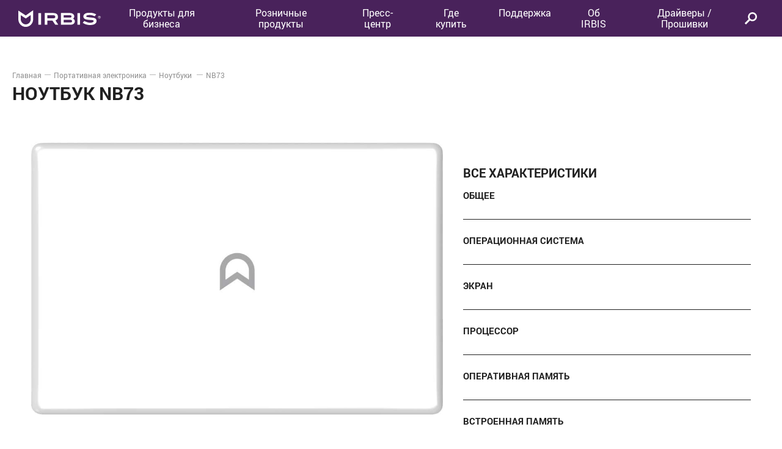

--- FILE ---
content_type: text/html; charset=UTF-8
request_url: https://www.irbis-digital.ru/category/portable/notebooks/product/706
body_size: 14274
content:
<!doctype html>
<html lang="ru">
    <head>
        <meta charset="utf-8">
        <meta http-equiv="X-UA-Compatible" content="IE=edge">
        <meta name="viewport" content="width=device-width, initial-scale=1">

        <title>IRBIS</title>

        <meta property="og:url" content="https://www.irbis-digital.ru" />
        <meta property="og:type" content="website" />
        <meta property="og:title" content="IRBIS" />
        <meta property="og:description" content="IRBIS" />
        
        <meta name="yandex-verification" content="1560a5e5a7161da5" />
        <meta name="yandex-verification" content="56a59981c7e2d5be" />

        <link href="/css/main.css?id=ab7c90009c3d3c8070fe" rel="stylesheet" type="text/css">

        <link rel="apple-touch-icon-precomposed" sizes="57x57" href="https://www.irbis-digital.ru/apple-touch-icon-57x57.png" />
        <link rel="apple-touch-icon-precomposed" sizes="114x114" href="https://www.irbis-digital.ru/apple-touch-icon-114x114.png" />
        <link rel="apple-touch-icon-precomposed" sizes="72x72" href="https://www.irbis-digital.ru/apple-touch-icon-72x72.png" />
        <link rel="apple-touch-icon-precomposed" sizes="144x144" href="https://www.irbis-digital.ru/apple-touch-icon-144x144.png" />
        <link rel="apple-touch-icon-precomposed" sizes="60x60" href="https://www.irbis-digital.ru/apple-touch-icon-60x60.png" />
        <link rel="apple-touch-icon-precomposed" sizes="120x120" href="https://www.irbis-digital.ru/apple-touch-icon-120x120.png" />
        <link rel="apple-touch-icon-precomposed" sizes="76x76" href="https://www.irbis-digital.ru/apple-touch-icon-76x76.png" />
        <link rel="apple-touch-icon-precomposed" sizes="152x152" href="https://www.irbis-digital.ru/apple-touch-icon-152x152.png" />
        <link rel="icon" type="image/png" href="https://www.irbis-digital.ru/favicon-196x196.png" sizes="196x196" />
        <link rel="icon" type="image/png" href="https://www.irbis-digital.ru/favicon-96x96.png" sizes="96x96" />
        <link rel="icon" type="image/png" href="https://www.irbis-digital.ru/favicon-32x32.png" sizes="32x32" />
        <link rel="icon" type="image/png" href="https://www.irbis-digital.ru/favicon-16x16.png" sizes="16x16" />
        <link rel="icon" type="image/png" href="https://www.irbis-digital.ru/favicon-128.png" sizes="128x128" />
        <meta name="application-name" content="Irbis"/>
        <meta name="msapplication-TileColor" content="#7F3A72" />
        <meta name="msapplication-TileImage" content="https://www.irbis-digital.ru/mstile-144x144.png" />
        <meta name="msapplication-square70x70logo" content="https://www.irbis-digital.ru/mstile-70x70.png" />
        <meta name="msapplication-square150x150logo" content="https://www.irbis-digital.ru/mstile-150x150.png" />
        <meta name="msapplication-wide310x150logo" content="https://www.irbis-digital.ru/mstile-310x150.png" />
        <meta name="msapplication-square310x310logo" content="https://www.irbis-digital.ru/mstile-310x310.png" />
    </head>
    <body>
        <script>
            document.body.className = ((('ontouchstart' in window) || navigator.msMaxTouchPoints) ? 'touch' : 'notouch')
        </script>

        <svg style="display: none;">
    <symbol id="logo" viewBox="0 0 135 29">
        <g fill="#531C5D" fill-rule="evenodd">
            <path d="M20.306 8.596l.004 6.765c0 4.732-3.666 8.582-8.17 8.582-4.503 0-8.168-3.85-8.168-8.582 0-1.411.004-3.943.01-6.47l6.042 3.999 2.195 1.452 2.148-1.526 5.94-4.22zM24.27.743L12.14 9.36.027 1.343S0 11.84 0 15.363c0 7.044 5.436 12.754 12.14 12.754 6.706 0 12.142-5.71 12.142-12.755 0-3.25-.012-14.62-.012-14.62zM69.72 24.451V5.415c.224-.023.425-.062.623-.062 4.79-.003 9.58-.005 14.368 0 1.872 0 3.594.479 5.06 1.775 2.265 2.005 2.285 5.53.16 7.207-.083.066-.183.107-.305.176.466.352.84.601 1.18.894 2.501 2.165 2.118 6.126-.767 7.954-1.16.736-2.44 1.122-3.776 1.13-5.415.035-10.829.018-16.243.017-.074 0-.148-.026-.3-.055m4.42-3.655c.185.02.335.05.485.05 3.485.004 6.97.007 10.455-.003a6.225 6.225 0 0 0 1.24-.13c.978-.206 1.554-.876 1.617-1.827.062-.914-.437-1.792-1.31-2.1a5.203 5.203 0 0 0-1.673-.289c-3.354-.026-6.71-.013-10.065-.013h-.749v4.312m.002-7.975c3.783 0 7.526.022 11.267-.017.794-.008 1.403-.707 1.543-1.496.23-1.302-.542-2.233-1.913-2.24-3.436-.014-6.873-.007-10.31-.003-.197 0-.394.039-.586.059v3.697M43.143 24.457V5.402c.251-.018.478-.049.704-.049 4.66-.002 9.322-.038 13.982.024 1.096.015 2.233.224 3.275.582 2.436.84 3.789 3.007 3.78 5.772-.01 2.837-1.183 4.569-3.762 5.55-.09.034-.18.072-.354.142l4.598 7.087c-1.669 0-3.195.017-4.72-.02-.194-.006-.43-.26-.564-.46-1.288-1.917-2.552-3.854-3.848-5.767-.155-.227-.468-.475-.71-.478-2.628-.034-5.256-.021-7.965-.021v6.693h-4.416zm4.405-10.41c.978 0 1.883.004 2.79 0 2.602-.01 5.205.028 7.804-.054 1.81-.057 2.878-1.794 2.183-3.437-.47-1.11-1.425-1.47-2.494-1.477-3.304-.024-6.608-.014-9.912-.012-.12 0-.24.043-.37.069v4.912zM127.475 7.562l-2.504 3.06c-1.557-.548-3.02-1.17-4.537-1.572-2.348-.626-4.744-.574-7.12-.11-.525.103-1.081.302-1.503.627-.325.251-.642.776-.63 1.167.012.343.44.885.765.963 1.257.303 2.541.497 3.824.654 2.475.303 4.96.523 7.433.842.63.082 1.24.38 1.845.613 3.894 1.507 3.573 6.43 1.418 8.496-1.398 1.34-3.093 2.007-4.906 2.306-4.285.708-8.51.476-12.568-1.27-1.186-.51-2.29-1.234-3.5-1.897.888-1.146 1.673-2.157 2.303-2.973 2.125.806 4.1 1.722 6.16 2.296 2.357.656 4.794.713 7.168-.048a4.481 4.481 0 0 0 1.722-1.047c.854-.844.619-2.003-.494-2.38-.851-.29-1.77-.418-2.67-.482-2.953-.213-5.934-.152-8.82-.992-.598-.173-1.188-.4-1.751-.668-3.569-1.704-3.188-6.083-.841-8.01 1.394-1.143 3.005-1.735 4.72-1.97 3.511-.483 7.018-.419 10.434.665 1.35.429 2.626 1.113 4.052 1.73M32.855 24.455h4.295V5.39h-4.295zM96.77 24.45h4.332V5.403H96.77zM132.549 9.952v.003c-1.192 0-2.164 1.023-2.164 2.269 0 1.25.975 2.26 2.164 2.265 1.177 0 2.154-1.02 2.154-2.265 0-1.246-.977-2.272-2.154-2.272m0 4.08c-.954 0-1.729-.806-1.729-1.808 0-1 .775-1.811 1.729-1.811v-.004c.953 0 1.725.815 1.725 1.815.002 1.002-.772 1.808-1.725 1.808"/>
            <path d="M132.215 11.432v.584h.323c.105 0 .179 0 .232-.02.047-.006.083-.049.12-.1a.275.275 0 0 0 .06-.182.257.257 0 0 0-.06-.171.227.227 0 0 0-.12-.1 1.49 1.49 0 0 0-.246-.011h-.31zm0 .996v.93h-.526v-2.352h.982c.178 0 .326.017.443.072.1.038.197.125.27.24a.72.72 0 0 1 .101.392c0 .28-.123.483-.382.606l.409 1.04h-.574l-.346-.929h-.377z"/>
        </g>
    </symbol>

    <symbol id="logo_white" viewBox="0 0 135 29">
        <g fill="#FFFFFF" fill-rule="evenodd">
            <path d="M20.306 8.596l.004 6.765c0 4.732-3.666 8.582-8.17 8.582-4.503 0-8.168-3.85-8.168-8.582 0-1.411.004-3.943.01-6.47l6.042 3.999 2.195 1.452 2.148-1.526 5.94-4.22zM24.27.743L12.14 9.36.027 1.343S0 11.84 0 15.363c0 7.044 5.436 12.754 12.14 12.754 6.706 0 12.142-5.71 12.142-12.755 0-3.25-.012-14.62-.012-14.62zM69.72 24.451V5.415c.224-.023.425-.062.623-.062 4.79-.003 9.58-.005 14.368 0 1.872 0 3.594.479 5.06 1.775 2.265 2.005 2.285 5.53.16 7.207-.083.066-.183.107-.305.176.466.352.84.601 1.18.894 2.501 2.165 2.118 6.126-.767 7.954-1.16.736-2.44 1.122-3.776 1.13-5.415.035-10.829.018-16.243.017-.074 0-.148-.026-.3-.055m4.42-3.655c.185.02.335.05.485.05 3.485.004 6.97.007 10.455-.003a6.225 6.225 0 0 0 1.24-.13c.978-.206 1.554-.876 1.617-1.827.062-.914-.437-1.792-1.31-2.1a5.203 5.203 0 0 0-1.673-.289c-3.354-.026-6.71-.013-10.065-.013h-.749v4.312m.002-7.975c3.783 0 7.526.022 11.267-.017.794-.008 1.403-.707 1.543-1.496.23-1.302-.542-2.233-1.913-2.24-3.436-.014-6.873-.007-10.31-.003-.197 0-.394.039-.586.059v3.697M43.143 24.457V5.402c.251-.018.478-.049.704-.049 4.66-.002 9.322-.038 13.982.024 1.096.015 2.233.224 3.275.582 2.436.84 3.789 3.007 3.78 5.772-.01 2.837-1.183 4.569-3.762 5.55-.09.034-.18.072-.354.142l4.598 7.087c-1.669 0-3.195.017-4.72-.02-.194-.006-.43-.26-.564-.46-1.288-1.917-2.552-3.854-3.848-5.767-.155-.227-.468-.475-.71-.478-2.628-.034-5.256-.021-7.965-.021v6.693h-4.416zm4.405-10.41c.978 0 1.883.004 2.79 0 2.602-.01 5.205.028 7.804-.054 1.81-.057 2.878-1.794 2.183-3.437-.47-1.11-1.425-1.47-2.494-1.477-3.304-.024-6.608-.014-9.912-.012-.12 0-.24.043-.37.069v4.912zM127.475 7.562l-2.504 3.06c-1.557-.548-3.02-1.17-4.537-1.572-2.348-.626-4.744-.574-7.12-.11-.525.103-1.081.302-1.503.627-.325.251-.642.776-.63 1.167.012.343.44.885.765.963 1.257.303 2.541.497 3.824.654 2.475.303 4.96.523 7.433.842.63.082 1.24.38 1.845.613 3.894 1.507 3.573 6.43 1.418 8.496-1.398 1.34-3.093 2.007-4.906 2.306-4.285.708-8.51.476-12.568-1.27-1.186-.51-2.29-1.234-3.5-1.897.888-1.146 1.673-2.157 2.303-2.973 2.125.806 4.1 1.722 6.16 2.296 2.357.656 4.794.713 7.168-.048a4.481 4.481 0 0 0 1.722-1.047c.854-.844.619-2.003-.494-2.38-.851-.29-1.77-.418-2.67-.482-2.953-.213-5.934-.152-8.82-.992-.598-.173-1.188-.4-1.751-.668-3.569-1.704-3.188-6.083-.841-8.01 1.394-1.143 3.005-1.735 4.72-1.97 3.511-.483 7.018-.419 10.434.665 1.35.429 2.626 1.113 4.052 1.73M32.855 24.455h4.295V5.39h-4.295zM96.77 24.45h4.332V5.403H96.77zM132.549 9.952v.003c-1.192 0-2.164 1.023-2.164 2.269 0 1.25.975 2.26 2.164 2.265 1.177 0 2.154-1.02 2.154-2.265 0-1.246-.977-2.272-2.154-2.272m0 4.08c-.954 0-1.729-.806-1.729-1.808 0-1 .775-1.811 1.729-1.811v-.004c.953 0 1.725.815 1.725 1.815.002 1.002-.772 1.808-1.725 1.808"/>
            <path d="M132.215 11.432v.584h.323c.105 0 .179 0 .232-.02.047-.006.083-.049.12-.1a.275.275 0 0 0 .06-.182.257.257 0 0 0-.06-.171.227.227 0 0 0-.12-.1 1.49 1.49 0 0 0-.246-.011h-.31zm0 .996v.93h-.526v-2.352h.982c.178 0 .326.017.443.072.1.038.197.125.27.24a.72.72 0 0 1 .101.392c0 .28-.123.483-.382.606l.409 1.04h-.574l-.346-.929h-.377z"/>
        </g>
    </symbol>

    <symbol id="arrow_icon" viewBox="0 0 12 7">
        <g>
            <polygon class="arrow_icon_path" fill='$whiteColor' points='12 0 6 4.27777778 0 0 0 2.72222222 6 7 12 2.72222222'></polygon>
        </g>
    </symbol>

    <symbol id="search_icon" viewBox="0 0 23 22" stroke="inherit" stroke-width="inherit" fill-rule="nonzero" fill="none">
        <path d="M1.94844514,20.3056993 L2.22885553,20.5860179 L9.68889694,13.1284186 L10.3812505,13.6397149 C11.5753101,14.5215161 13.0168658,15.0043648 14.534,15.0043648 C18.3999322,15.0043648 21.534,11.869442 21.534,8.00218241 C21.534,4.1349228 18.3999322,1 14.534,1 C10.6680678,1 7.534,4.1349228 7.534,8.00218241 C7.534,9.51947625 8.0164974,10.9611903 8.89766808,12.1554729 L9.40861238,12.8479742 L1.94844514,20.3056993 Z"></path>
    </symbol>

    <symbol id="phone_circle_icon" viewBox="0 0 21 21" stroke="inherit" stroke-width="inherit" fill-rule="nonzero" fill="inherit">
        <circle cx="10.5" cy="10.5" r="9.9023" fill="none" />
        <path stroke-linejoin="round" fill="inherit" d="m15.686 13.69c0.063 0.06425 0.11009 0.13607 0.1413 0.21552 0.04314 0.1098 0.05419 0.22381 0.0332 0.34196-0.02109 0.11815-0.07421 0.22299-0.15961 0.31452l-0.40327 0.42546c-0.15835 0.16335-0.3264 0.30282-0.50412 0.41851-0.17774 0.11568-0.36529 0.21228-0.56274 0.28985-0.31773 0.12482-0.65246 0.19531-1.0042 0.21144-0.3517 0.01614-0.70784-0.01856-1.0685-0.10412-0.36062-0.08555-0.71989-0.21917-1.0778-0.40082-0.35794-0.18168-0.70249-0.4057-1.0337-0.67205-0.1998-0.14129-0.41658-0.30695-0.65035-0.49696-0.19848-0.16204-0.42983-0.35871-0.69398-0.59005-0.26417-0.23131-0.54231-0.49388-0.83438-0.78774-0.29562-0.29246-0.54124-0.55298-0.7369-0.78154-0.19564-0.2286-0.35301-0.4206-0.47208-0.5761-0.13873-0.1815-0.24785-0.3409-0.32745-0.47821-0.18706-0.23935-0.35224-0.48561-0.49555-0.73879-0.14329-0.25319-0.26658-0.51123-0.36984-0.77407-0.13493-0.34343-0.23033-0.68758-0.28627-1.0324-0.055873-0.34481-0.066295-0.68192-0.031169-1.0113 0.03515-0.32935 0.11987-0.64482 0.25426-0.9464 0.13434-0.3016 0.32444-0.57889 0.57026-0.83188l0.39902-0.41567c0.064235-0.063027 0.13493-0.10965 0.21204-0.13994 0.10863-0.042677 0.22148-0.052305 0.33859-0.028848 0.11706 0.023439 0.21989 0.079135 0.30837 0.1671l1.1828 1.1696c0.04914 0.050406 0.082942 0.10839 0.10141 0.17395 0.027113 0.096352 0.0248 0.19903-0.0069 0.30803-0.031811 0.10901-0.091732 0.2085-0.18 0.29857l-1.2076 1.2327c-0.10859 0.11177-0.1823 0.23269-0.2211 0.3628-0.038836 0.13012-0.043204 0.25139-0.012996 0.3638 0.022894 0.085303 0.062337 0.15655 0.11836 0.21375l4.6073 4.4624c0.10892 0.1071 0.22836 0.16922 0.3583 0.18634 0.12996 0.01715 0.25804-9.63e-4 0.3843-0.05431 0.08607-0.03638 0.16697-0.09247 0.24276-0.16826l1.1673-1.1976c0.0615-0.06099 0.12941-0.10675 0.20362-0.13725 0.10234-0.04205 0.20973-0.05332 0.32217-0.03379 0.11243 0.01953 0.21033 0.06959 0.29372 0.15019z" />
    </symbol>

    <symbol id="search_icon_short" viewBox="0 0 21 21" stroke="inherit" stroke-width="inherit" fill-rule="nonzero" fill="none">
        <path d="m 1.695957,18.844183 0.2804104,0.280319 5.541651,-5.201859 0.6923541,0.511296 c 1.194059,0.881801 2.6356155,1.36465 4.1527495,1.36465 3.865932,0 7,-3.134923 7,-7.0021826 0,-3.8672596 -3.134068,-7.0021826 -7,-7.0021826 -3.8659325,0 -7.0000005,3.134923 -7.0000005,7.0021826 0,1.5172936 0.4824974,2.9590076 1.3636681,4.1532906 l 0.5109443,0.692501 z"></path>
    </symbol>

    <symbol id="close_icon" viewBox="0 0 13 13">
        <g fill-rule="nonzero" fill="inherit">
            <polygon id="Combined-Shape" points="6.49999999 4.97058823 1.52941176 0 0 1.52941176 4.97058823 6.49999999 0 11.4705882 1.52941176 13 6.49999999 8.02941175 11.4705882 13 13 11.4705882 8.02941175 6.49999999 13 1.52941176 11.4705882 0"></polygon>
        </g>
    </symbol>

    <symbol id="close_big_icon" viewBox="0 0 28 27">
        <g fill-rule="evenodd" fill="inherit">
            <path d="M.919 1.833L2.333.419 27.08 25.167l-1.414 1.414z"/><path d="M25.667.419l1.414 1.414L2.333 26.58.919 25.167z"/>
        </g>
    </symbol>

    <symbol id="load_icon" viewBox="0 0 27 30">
        <path d="M13.87 30C5.571 30 0 22.87 0 16.169s5.571-13.87 13.87-13.87c4.208 0 7.598 1.909 9.896 4.207L23.65.04 25.987 0l.156 10.91-10.91-.157.04-2.337 7.169.116c-1.91-2.026-4.91-3.857-8.572-3.857-6.896 0-11.532 5.961-11.532 11.533 0 6.896 5.96 11.532 11.532 11.532 5.65 0 9.234-3.818 10.675-7.402l2.182.896C24.974 25.442 20.688 30 13.87 30z" fill-rule="nonzero" fill="inherit"/>
    </symbol>

    <symbol id="catalogue_icon" viewBox="0 0 22 22">
        <path d="M1 1h8v8H1zM13 1h8v8h-8zM1 13h8v8H1zM13 13h8v8h-8z" stroke="inherit" stroke-width="2" fill="none" fill-rule="evenodd" />
    </symbol>

    <symbol id="file_icon" viewBox="0 0 22 30">
        <path d="M18.8 6L16 3.667V6h2.8zM20 8h-6V2H2v26h18V8zm2-2v24H0V0h15l7 6zM6 13h10v2H6v-2zm0 4h10v2H6v-2zm0 4h10v2H6v-2z" fill="inherit" fill-rule="evenodd"/>
    </symbol>

    <symbol id="back_icon" viewBox="0 0 24 26">
        <path d="M3.812 14h19.97v-2H3.882L14.651 1.233 13.457.039.73 12.767l.269.269-.269.268 12.728 12.728 1.194-1.194L3.812 14z" fill="inherit" fill-rule="evenodd"/>
    </symbol>

    <symbol id="vk_icon" viewBox="0 0 18 10">
        <path d="M14.188 4.903s2.25-3.174 2.474-4.217c.074-.373-.09-.582-.477-.582h-1.952c-.448 0-.611.194-.746.477 0 0-1.055 2.25-2.34 3.666-.412.459-.621.597-.849.597-.183 0-.268-.154-.268-.567V.656C10.03.149 9.97 0 9.553 0h-3.13c-.238 0-.387.139-.387.328 0 .477.73.585.73 1.878v2.667c0 .537-.03.745-.283.745-.67 0-2.265-2.31-3.16-4.932C3.145.149 2.951 0 2.444 0H.492C.209 0 0 .194 0 .477c0 .521.611 2.936 3.01 6.17C4.62 8.823 6.736 10 8.644 10c1.162 0 1.445-.194 1.445-.686V7.645c0-.417.164-.596.403-.596.268 0 .742.086 1.848 1.178C13.65 9.478 13.74 10 14.456 10h2.19c.224 0 .433-.104.433-.477 0-.492-.64-1.371-1.624-2.414-.403-.537-1.058-1.118-1.267-1.386-.298-.313-.209-.492 0-.82" fill="inherit" fill-rule="evenodd"/>
    </symbol>

    <symbol id="fb_icon" viewBox="0 0 10 18">
        <path d="M.35 6.8v3.25h2.6v7.9H6.2v-7.9h3.25V6.8H6.2V5.15c0-.55.35-1 .65-1h2.6V.95h-2.6c-2.15 0-3.9 1.9-3.9 4.25v1.6H.35z" fill="inherit" fill-rule="evenodd"/>
    </symbol>

    <symbol id="yt_icon" viewBox="0 0 15 17">
        <path d="M.1 9.45v1h1.25v6.1H2.5v-6.1h1.25v-1zM2.55.15h-1.3L2.8 4.9V8h1.35V4.75L5.7.15H4.35L3.5 3.3h-.05zM5.8 3.55c0-.45.15-.8.45-1.1.35-.25.75-.4 1.3-.4.5 0 .9.15 1.2.45.3.25.45.65.45 1.05v3c0 .5-.15.9-.45 1.15-.3.3-.75.45-1.25.45-.55 0-.95-.15-1.25-.45-.3-.3-.45-.7-.45-1.15v-3zm1.7 3.6c.15 0 .25-.05.35-.15.1-.1.15-.2.15-.35V3.5c0-.15-.05-.25-.15-.3-.1-.1-.2-.15-.35-.15-.15 0-.3.05-.35.15-.1.05-.15.15-.15.3v3.15c0 .15.05.25.1.35.1.1.25.15.4.15zM10 11.25c.3 0 .55.1.75.3.15.25.25.55.25 1v2.9c0 .4-.1.65-.25.85-.15.2-.4.3-.7.3-.2 0-.4-.05-.55-.1-.15-.1-.3-.2-.45-.35v.4H8v-7.1h1.05v2.25c.15-.15.3-.25.45-.35.15-.1.3-.1.5-.1zm-.95 4.3c.1.1.15.15.25.2.1 0 .15.05.25.05.15 0 .2-.05.3-.15.05-.05.05-.15.05-.35v-2.7c0-.2 0-.3-.1-.4-.05-.1-.15-.15-.3-.15-.1 0-.15.05-.25.05-.05.05-.15.1-.2.15v3.3zM10.15 2.2v4.85c0 .35.1.6.2.75.15.2.35.3.65.3.2 0 .45-.1.65-.2.25-.15.5-.3.7-.55V8h1.2V2.2h-1.2v4.4c-.1.15-.25.25-.35.3-.15.1-.25.15-.35.15-.1 0-.2-.05-.25-.1-.05-.05-.05-.15-.05-.3V2.2h-1.2zM14.65 12.7v1.35h-2v1c0 .25 0 .45.1.55.05.1.2.15.35.15.15 0 .3-.05.35-.1.1-.1.1-.3.1-.6v-.25h1.1v.25c0 .55-.15.95-.4 1.25-.25.25-.65.4-1.2.4-.45 0-.8-.15-1.1-.45-.25-.3-.4-.7-.4-1.2V12.7c0-.45.15-.8.45-1.1.3-.3.7-.45 1.15-.45.5 0 .85.15 1.1.4.25.3.4.65.4 1.15zm-1.9-.5c-.1.1-.1.3-.1.5v.5h.9v-.5c0-.2-.05-.4-.1-.5-.05-.05-.2-.1-.35-.1-.15 0-.3.05-.35.1zM7.2 16.55V11.3H6.15v4c-.1.1-.2.2-.3.25-.15.1-.25.1-.3.1-.1 0-.2 0-.25-.05 0-.05-.05-.15-.05-.3v-4H4.2v4.4c0 .3.05.5.2.7.1.15.3.2.55.2.2 0 .4-.05.6-.15.2-.1.4-.25.6-.5v.6H7.2z" fill="inherit" fill-rule="evenodd" />
    </symbol>

    <symbol id="telegram_icon" viewBox="0 0 35 35">
        <defs>
            <linearGradient id="linear-gradient" x1="120" x2="120" y1="240" gradientTransform="scale(.14583)" gradientUnits="userSpaceOnUse">
                <stop stop-color="#1d93d2" offset="0"/>
                <stop stop-color="#38b0e3" offset="1"/>
            </linearGradient>
        </defs>
        <g stroke-width=".14583">
            <circle cx="17.5" cy="17.5" r="17.5" fill="url(#linear-gradient)"/>
            <path d="m11.846 18.779 2.0762 5.7467s0.25958 0.53769 0.53754 0.53769c0.27796 0 4.4122-4.3009 4.4122-4.3009l4.5974-8.8798-11.549 5.4129z" fill="#c8daea"/>
            <path d="m14.599 20.253-0.39856 4.2359s-0.16684 1.2979 1.1308 0c1.2976-1.2979 2.5397-2.2988 2.5397-2.2988" fill="#a9c6d8"/>
            <path d="m11.883 18.984-4.2709-1.3915s-0.51042-0.20708-0.34606-0.67667c0.033845-0.09684 0.10209-0.17923 0.30625-0.32084 0.94631-0.6596 17.515-6.615 17.515-6.615s0.46783-0.15765 0.74375-0.05279a0.40338 0.40338 0 0 1 0.2749 0.29969 1.3646 1.3646 0 0 1 0.03704 0.37698c-0.0013 0.10966-0.01458 0.21131-0.02464 0.37071-0.10092 1.6282-3.1208 13.78-3.1208 13.78s-0.1807 0.71108-0.82804 0.73544a1.1856 1.1856 0 0 1-0.86407-0.33425c-1.2704-1.0927-5.6611-4.0435-6.6313-4.6925a0.18521 0.18521 0 0 1-0.07963-0.13125c-0.01355-0.06841 0.06081-0.15312 0.06081-0.15312s7.6455-6.7958 7.8489-7.5092c0.01575-0.05527-0.04375-0.08254-0.12367-0.05833-0.50779 0.18681-9.3106 5.7458-10.282 6.3594a0.46812 0.46812 0 0 1-0.21584 0.01312z" fill="#fff"/>
        </g>
    </symbol>

    <symbol id="select_arrow" viewBox="0 0 13 7" stroke="none" stroke-width="1" fill="inherit" fill-rule="evenodd">
        <polygon id="Shape" points="12.46 7 6.46 2.722 0.46 7 0.46 4.278 6.46 0 12.46 4.278"></polygon>
    </symbol>

    <symbol id="filter_icon" viewBox="0 0 24 24">
        <path d="M4 5L10 5M10 5C10 6.10457 10.8954 7 12 7C13.1046 7 14 6.10457 14 5M10 5C10 3.89543 10.8954 3 12 3C13.1046 3 14 3.89543 14 5M14 5L20 5M4 12H16M16 12C16 13.1046 16.8954 14 18 14C19.1046 14 20 13.1046 20 12C20 10.8954 19.1046 10 18 10C16.8954 10 16 10.8954 16 12ZM8 19H20M8 19C8 17.8954 7.10457 17 6 17C4.89543 17 4 17.8954 4 19C4 20.1046 4.89543 21 6 21C7.10457 21 8 20.1046 8 19Z" stroke="inherit" stroke-width="1.5" stroke-linecap="round"/>
    </symbol>
</svg>
        <header class="layout-header">
    <!-- <div class="layout-header__wrapper"> -->
        <section class="layout-header__main wrapper">
            <section class="layout-header__main__wrapper">

                                    <a href="https://www.irbis-digital.ru" class="layout-header__main__logo">
                        <svg>
                            <use xlink:href="#logo_white" x="0" y="0" />
                        </svg>
                    </a>
                
                <nav class="layout-header__main__nav">
                                                                        <span data-submenu="7" class="layout-header__main__nav__item">
                                <span>Продукты для бизнеса</span>
                                <div class="layout-header__main__nav__item-bullet"></div>

                                <ul class="layout-header__main__nav__item__submenu">
                                                                        <li>
                                        <a href="https://www.irbis-digital.ru/category-business/portable/notebooks">Ноутбуки</a>
                                    </li>
                                                                        <li>
                                        <a href="https://www.irbis-digital.ru/category-business/portable/monobloki">Моноблоки</a>
                                    </li>
                                                                        <li>
                                        <a href="https://www.irbis-digital.ru/category-business/portable/pk">Компьютеры</a>
                                    </li>
                                                                        <li>
                                        <a href="https://www.irbis-digital.ru/category-business/portable/monitory">Мониторы</a>
                                    </li>
                                                                        <li>
                                        <a href="https://www.irbis-digital.ru/category-business/portable/televizory">Телевизоры</a>
                                    </li>
                                                                    </ul>
                            </span>
                                                                                                <span data-submenu="1" class="layout-header__main__nav__item">
                                <span>Розничные продукты</span>
                                <div class="layout-header__main__nav__item-bullet"></div>

                                <ul class="layout-header__main__nav__item__submenu">
                                                                        <li>
                                        <a href="https://www.irbis-digital.ru/category/portable/notebooks">Ноутбуки</a>
                                    </li>
                                                                        <li>
                                        <a href="https://www.irbis-digital.ru/category/portable/monobloki">Моноблоки</a>
                                    </li>
                                                                        <li>
                                        <a href="https://www.irbis-digital.ru/category/portable/monitory">Мониторы</a>
                                    </li>
                                                                        <li>
                                        <a href="https://www.irbis-digital.ru/category/portable/televizory">Телевизоры</a>
                                    </li>
                                                                        <li>
                                        <a href="https://www.irbis-digital.ru/category/portable/roboty-pylesosy">Роботы-пылесосы</a>
                                    </li>
                                                                        <li>
                                        <a href="https://www.irbis-digital.ru/category/portable/vertikalnye-pylesosy">Вертикальные пылесосы</a>
                                    </li>
                                                                        <li>
                                        <a href="https://www.irbis-digital.ru/category/portable/umnyi-dom">Умный дом</a>
                                    </li>
                                                                        <li>
                                        <a href="https://www.irbis-digital.ru/category/portable/nosimaya-elektronika">Носимая электроника</a>
                                    </li>
                                                                        <li>
                                        <a href="https://www.irbis-digital.ru/category/portable/notebooks-transformers">Ноутбуки-трансформеры</a>
                                    </li>
                                                                        <li>
                                        <a href="https://www.irbis-digital.ru/category/portable/kabelnye-sistemy">Кабельные системы</a>
                                    </li>
                                                                        <li>
                                        <a href="https://www.irbis-digital.ru/category/portable/phones">Телефоны</a>
                                    </li>
                                                                        <li>
                                        <a href="https://www.irbis-digital.ru/category/portable/tablets">Планшеты</a>
                                    </li>
                                                                        <li>
                                        <a href="https://www.irbis-digital.ru/category/portable/smartphones">Смартфоны</a>
                                    </li>
                                                                        <li>
                                        <a href="https://www.irbis-digital.ru/category/portable/ibp">ИБП</a>
                                    </li>
                                                                    </ul>
                            </span>
                                                                                                <a
                                href="https://www.irbis-digital.ru/news"
                                class="layout-header__main__nav__item ">
                                Пресс-центр
                            </a>
                                                                                                <span data-submenu="51" class="layout-header__main__nav__item">
                                <span>Где купить</span>
                                <div class="layout-header__main__nav__item-bullet"></div>

                                <ul class="layout-header__main__nav__item__submenu">
                                                                        <li>
                                        <a href="https://www.irbis-digital.ru/selling-points?partner_type=commercial_partner">Партнеры по коммерческим продуктам</a>
                                    </li>
                                                                        <li>
                                        <a href="https://www.irbis-digital.ru/retailer">Партнеры по розничным продуктам</a>
                                    </li>
                                                                    </ul>
                            </span>
                                                                                                <span data-submenu="9" class="layout-header__main__nav__item">
                                <span>Поддержка</span>
                                <div class="layout-header__main__nav__item-bullet"></div>

                                <ul class="layout-header__main__nav__item__submenu">
                                                                        <li>
                                        <a href="https://www.irbis-digital.ru/services">Сервисные центры</a>
                                    </li>
                                                                        <li>
                                        <a href="https://www.irbis-digital.ru/download">Драйверы, руководства и инструкции</a>
                                    </li>
                                                                        <li>
                                        <a href="https://www.irbis-digital.ru/support">Обратная связь</a>
                                    </li>
                                                                        <li>
                                        <a href="https://www.irbis-digital.ru/warranty">Гарантийное обслуживание</a>
                                    </li>
                                                                    </ul>
                            </span>
                                                                                                <span data-submenu="14" class="layout-header__main__nav__item">
                                <span>Об IRBIS</span>
                                <div class="layout-header__main__nav__item-bullet"></div>

                                <ul class="layout-header__main__nav__item__submenu">
                                                                        <li>
                                        <a href="https://www.irbis-digital.ru/about">О компании</a>
                                    </li>
                                                                        <li>
                                        <a href="https://www.irbis-digital.ru/contacts">Контактная информация</a>
                                    </li>
                                                                        <li>
                                        <a href="https://www.irbis-digital.ru/partnerskaya-programma-irbis">Партнерская программа</a>
                                    </li>
                                                                    </ul>
                            </span>
                                                                                                <a
                                href="https://download.irbis.su/"
                                class="layout-header__main__nav__item ">
                                Драйверы / Прошивки
                            </a>
                                                            </nav>

                <section class="layout-header__main__search">
                    <button type="button" class="layout-header__main__search__button-search">
                        <svg>
                            <use xlink:href="#search_icon" x="0" y="0" />
                        </svg>
                    </button>
                    <div class="layout-header__main__search__wrapper">
                        <form action="https://www.irbis-digital.ru/search" method="GET" class="layout-header__main__search__form">
                            <input type="text" name="query" placeholder="Поиск по модели и артикулу" />
                            <button type="button" class="layout-header__main__search__button-close">
                                <svg>
                                    <use xlink:href="#close_icon" x="0" y="0" />
                                </svg>
                            </button>
                        </form>
                    </div>
                </section>

                

                <button class="layout-header__burger js-menu-trigger">
                    <span></span>
                </button>
            </section>
        </section>

    <!-- </div> -->
</header>
<div class="layout-header__submenu-wrapper">
    <div class="wrapper" style="position: relative">
                    
                            <nav class="layout-header__submenu layout-header__product-menu" data-id="7" data-level="1">
                    <div class="layout-header__submenu__wrapper">
                                                    <a
                                    href="https://www.irbis-digital.ru/category-business/portable/notebooks"
                                    class="layout-header__product-menu__item">
                                <img
                                        class="layout-header__product-menu__item__preview"
                                        src="https://www.irbis-digital.ru/storage/menu_items/picture/x/f/n/1szymehl/resize/x200.jpg"
                                        alt=""
                                />
                                <span class="layout-header__product-menu__item__label">
                                        Ноутбуки
                                    </span>
                            </a>
                                                    <a
                                    href="https://www.irbis-digital.ru/category-business/portable/monobloki"
                                    class="layout-header__product-menu__item">
                                <img
                                        class="layout-header__product-menu__item__preview"
                                        src="https://www.irbis-digital.ru/storage/menu_items/picture/k/3/d/1jxckxsr/resize/x200.jpg"
                                        alt=""
                                />
                                <span class="layout-header__product-menu__item__label">
                                        Моноблоки
                                    </span>
                            </a>
                                                    <a
                                    href="https://www.irbis-digital.ru/category-business/portable/pk"
                                    class="layout-header__product-menu__item">
                                <img
                                        class="layout-header__product-menu__item__preview"
                                        src="https://www.irbis-digital.ru/storage/menu_items/picture/p/i/q/lpnicxlz/resize/x200.jpg"
                                        alt=""
                                />
                                <span class="layout-header__product-menu__item__label">
                                        Компьютеры
                                    </span>
                            </a>
                                                    <a
                                    href="https://www.irbis-digital.ru/category-business/portable/monitory"
                                    class="layout-header__product-menu__item">
                                <img
                                        class="layout-header__product-menu__item__preview"
                                        src="https://www.irbis-digital.ru/storage/menu_items/picture/p/d/j/o2trwtye/resize/x200.jpg"
                                        alt=""
                                />
                                <span class="layout-header__product-menu__item__label">
                                        Мониторы
                                    </span>
                            </a>
                                                    <a
                                    href="https://www.irbis-digital.ru/category-business/portable/televizory"
                                    class="layout-header__product-menu__item">
                                <img
                                        class="layout-header__product-menu__item__preview"
                                        src="https://www.irbis-digital.ru/storage/menu_items/picture/0/x/s/z4ocaeu1/resize/x200.jpg"
                                        alt=""
                                />
                                <span class="layout-header__product-menu__item__label">
                                        Телевизоры
                                    </span>
                            </a>
                                            </div>
                </nav>
                                
                            <nav class="layout-header__submenu layout-header__product-menu" data-id="1" data-level="1">
                    <div class="layout-header__submenu__wrapper">
                                                    <a
                                    href="https://www.irbis-digital.ru/category/portable/notebooks"
                                    class="layout-header__product-menu__item">
                                <img
                                        class="layout-header__product-menu__item__preview"
                                        src="https://www.irbis-digital.ru/storage/menu_items/picture/x/f/n/1szymehl/resize/x200.jpg"
                                        alt=""
                                />
                                <span class="layout-header__product-menu__item__label">
                                        Ноутбуки
                                    </span>
                            </a>
                                                    <a
                                    href="https://www.irbis-digital.ru/category/portable/monobloki"
                                    class="layout-header__product-menu__item">
                                <img
                                        class="layout-header__product-menu__item__preview"
                                        src="https://www.irbis-digital.ru/storage/menu_items/picture/k/3/d/1jxckxsr/resize/x200.jpg"
                                        alt=""
                                />
                                <span class="layout-header__product-menu__item__label">
                                        Моноблоки
                                    </span>
                            </a>
                                                    <a
                                    href="https://www.irbis-digital.ru/category/portable/monitory"
                                    class="layout-header__product-menu__item">
                                <img
                                        class="layout-header__product-menu__item__preview"
                                        src="https://www.irbis-digital.ru/storage/menu_items/picture/p/d/j/o2trwtye/resize/x200.jpg"
                                        alt=""
                                />
                                <span class="layout-header__product-menu__item__label">
                                        Мониторы
                                    </span>
                            </a>
                                                    <a
                                    href="https://www.irbis-digital.ru/category/portable/televizory"
                                    class="layout-header__product-menu__item">
                                <img
                                        class="layout-header__product-menu__item__preview"
                                        src="https://www.irbis-digital.ru/storage/menu_items/picture/0/x/s/z4ocaeu1/resize/x200.jpg"
                                        alt=""
                                />
                                <span class="layout-header__product-menu__item__label">
                                        Телевизоры
                                    </span>
                            </a>
                                                    <a
                                    href="https://www.irbis-digital.ru/category/portable/roboty-pylesosy"
                                    class="layout-header__product-menu__item">
                                <img
                                        class="layout-header__product-menu__item__preview"
                                        src="https://www.irbis-digital.ru/storage/menu_items/picture/q/a/w/1zybvdwl/resize/x200.jpg"
                                        alt=""
                                />
                                <span class="layout-header__product-menu__item__label">
                                        Роботы-пылесосы
                                    </span>
                            </a>
                                                    <a
                                    href="https://www.irbis-digital.ru/category/portable/vertikalnye-pylesosy"
                                    class="layout-header__product-menu__item">
                                <img
                                        class="layout-header__product-menu__item__preview"
                                        src="https://www.irbis-digital.ru/storage/menu_items/picture/p/y/v/lzurpo3t/resize/x200.jpg"
                                        alt=""
                                />
                                <span class="layout-header__product-menu__item__label">
                                        Вертикальные пылесосы
                                    </span>
                            </a>
                                                    <a
                                    href="https://www.irbis-digital.ru/category/portable/umnyi-dom"
                                    class="layout-header__product-menu__item">
                                <img
                                        class="layout-header__product-menu__item__preview"
                                        src="https://www.irbis-digital.ru/storage/menu_items/picture/d/b/d/kzr6yicp/resize/x200.jpg"
                                        alt=""
                                />
                                <span class="layout-header__product-menu__item__label">
                                        Умный дом
                                    </span>
                            </a>
                                                    <a
                                    href="https://www.irbis-digital.ru/category/portable/nosimaya-elektronika"
                                    class="layout-header__product-menu__item">
                                <img
                                        class="layout-header__product-menu__item__preview"
                                        src="https://www.irbis-digital.ru/storage/menu_items/picture/n/k/u/4byns1fj/resize/x200.jpg"
                                        alt=""
                                />
                                <span class="layout-header__product-menu__item__label">
                                        Носимая электроника
                                    </span>
                            </a>
                                                    <a
                                    href="https://www.irbis-digital.ru/category/portable/notebooks-transformers"
                                    class="layout-header__product-menu__item">
                                <img
                                        class="layout-header__product-menu__item__preview"
                                        src="https://www.irbis-digital.ru/storage/menu_items/picture/u/4/0/u6ucxvgk/resize/x200.jpg"
                                        alt=""
                                />
                                <span class="layout-header__product-menu__item__label">
                                        Ноутбуки-трансформеры
                                    </span>
                            </a>
                                                    <a
                                    href="https://www.irbis-digital.ru/category/portable/kabelnye-sistemy"
                                    class="layout-header__product-menu__item">
                                <img
                                        class="layout-header__product-menu__item__preview"
                                        src="https://www.irbis-digital.ru/storage/menu_items/picture/k/a/r/wt3ox5xy/resize/x200.jpg"
                                        alt=""
                                />
                                <span class="layout-header__product-menu__item__label">
                                        Кабельные системы
                                    </span>
                            </a>
                                                    <a
                                    href="https://www.irbis-digital.ru/category/portable/phones"
                                    class="layout-header__product-menu__item">
                                <img
                                        class="layout-header__product-menu__item__preview"
                                        src="https://www.irbis-digital.ru/storage/menu_items/picture/7/v/j/dz81fe22/resize/x200.jpg"
                                        alt=""
                                />
                                <span class="layout-header__product-menu__item__label">
                                        Телефоны
                                    </span>
                            </a>
                                                    <a
                                    href="https://www.irbis-digital.ru/category/portable/tablets"
                                    class="layout-header__product-menu__item">
                                <img
                                        class="layout-header__product-menu__item__preview"
                                        src="https://www.irbis-digital.ru/storage/menu_items/picture/k/6/t/5rgp4wcg/resize/x200.jpg"
                                        alt=""
                                />
                                <span class="layout-header__product-menu__item__label">
                                        Планшеты
                                    </span>
                            </a>
                                                    <a
                                    href="https://www.irbis-digital.ru/category/portable/smartphones"
                                    class="layout-header__product-menu__item">
                                <img
                                        class="layout-header__product-menu__item__preview"
                                        src="https://www.irbis-digital.ru/storage/menu_items/picture/d/d/c/qkq2feag/resize/x200.jpg"
                                        alt=""
                                />
                                <span class="layout-header__product-menu__item__label">
                                        Смартфоны
                                    </span>
                            </a>
                                                    <a
                                    href="https://www.irbis-digital.ru/category/portable/ibp"
                                    class="layout-header__product-menu__item">
                                <img
                                        class="layout-header__product-menu__item__preview"
                                        src="https://www.irbis-digital.ru/storage/menu_items/picture/q/r/2/kq0upgff/resize/x200.jpg"
                                        alt=""
                                />
                                <span class="layout-header__product-menu__item__label">
                                        ИБП
                                    </span>
                            </a>
                                            </div>
                </nav>
                                            
                            <nav class="layout-header__submenu" data-id="51" data-level="1">
                    <div class="layout-header__submenu__wrapper">
                                                                                    <a
                                        href="https://www.irbis-digital.ru/selling-points?partner_type=commercial_partner"
                                        class="layout-header__submenu__item">
                                        <span class="layout-header__submenu__label">
                                            Партнеры по коммерческим продуктам
                                        </span>
                                </a>
                                                                                                                <a
                                        href="https://www.irbis-digital.ru/retailer"
                                        class="layout-header__submenu__item">
                                        <span class="layout-header__submenu__label">
                                            Партнеры по розничным продуктам
                                        </span>
                                </a>
                                                                        </div>

                                                                                    </nav>
                                
                            <nav class="layout-header__submenu" data-id="9" data-level="1">
                    <div class="layout-header__submenu__wrapper">
                                                                                    <a
                                        href="https://www.irbis-digital.ru/services"
                                        class="layout-header__submenu__item">
                                        <span class="layout-header__submenu__label">
                                            Сервисные центры
                                        </span>
                                </a>
                                                                                                                <a
                                        href="https://www.irbis-digital.ru/download"
                                        class="layout-header__submenu__item">
                                        <span class="layout-header__submenu__label">
                                            Драйверы, руководства и инструкции
                                        </span>
                                </a>
                                                                                                                <a
                                        href="https://www.irbis-digital.ru/support"
                                        class="layout-header__submenu__item">
                                        <span class="layout-header__submenu__label">
                                            Обратная связь
                                        </span>
                                </a>
                                                                                                                <a
                                        href="https://www.irbis-digital.ru/warranty"
                                        class="layout-header__submenu__item">
                                        <span class="layout-header__submenu__label">
                                            Гарантийное обслуживание
                                        </span>
                                </a>
                                                                        </div>

                                                                                                                                    </nav>
                                
                            <nav class="layout-header__submenu" data-id="14" data-level="1">
                    <div class="layout-header__submenu__wrapper">
                                                                                    <a
                                        href="https://www.irbis-digital.ru/about"
                                        class="layout-header__submenu__item">
                                        <span class="layout-header__submenu__label">
                                            О компании
                                        </span>
                                </a>
                                                                                                                <a
                                        href="https://www.irbis-digital.ru/contacts"
                                        class="layout-header__submenu__item">
                                        <span class="layout-header__submenu__label">
                                            Контактная информация
                                        </span>
                                </a>
                                                                                                                <a
                                        href="https://www.irbis-digital.ru/partnerskaya-programma-irbis"
                                        class="layout-header__submenu__item">
                                        <span class="layout-header__submenu__label">
                                            Партнерская программа
                                        </span>
                                </a>
                                                                        </div>

                                                                                                            </nav>
                                    </div>
</div>
<div class="layout-header__pusher"></div>
<div class="layout-header__shadow"></div>

        <div class="layout-content">
                <section class="product mobile-padding">
        <header class="page-header">
    <div
        class="wrapper page-header__outer-wrapper"
                >
        <div class="wrapper page-header__inner-wrapper">
            
            <div class="page-header__wrapper">
                                            <nav class="breadcrumbs page-header__breadcrumbs">
                        <a href="https://www.irbis-digital.ru" class="breadcrumbs__item">Главная</a>
                                                                                    <span class="breadcrumbs__item">Портативная электроника</span>
                                                                                                                <a href="https://www.irbis-digital.ru/category/portable/notebooks" class="breadcrumbs__item">
                                    Ноутбуки
                                </a>
                                                                                                                <span class="breadcrumbs__item">NB73</span>
                                                                            </nav>
                    
                                <h1
                    class="page-header__title"
                                        >
                    Ноутбук NB73
                </h1>
                
                                    
                            </div>
        </div>
            </div>
</header>
        <main class="product__main wrapper clearfix">
            <section class="product__detail">

                <section class="product-slider product__slider">

                    <div href="https://www.irbis-digital.ru/storage/product_photos/file/m/i/m/xaawnun8/resize/2000x.jpg" class="product-slider__image-wrapper">
                        <img
                            class="product-slider__image"
                            src="https://www.irbis-digital.ru/storage/product_photos/file/m/i/m/xaawnun8/resize/1000x700.jpg"
                            alt="" />
                    </div>

                    <div class="product-slider__preview">
                        <nav class="product-slider__preview__navigation">
                                                            <a
                                    href="https://www.irbis-digital.ru/storage/product_photos/file/m/i/m/xaawnun8/resize/2000x.jpg"
                                    data-preview-url="https://www.irbis-digital.ru/storage/product_photos/file/m/i/m/xaawnun8/resize/1000x700.jpg"
                                    class="product-slider__preview__item _active"
                                >
                                    <img
                                        class="product-slider__preview__image"
                                        src="https://www.irbis-digital.ru/storage/product_photos/file/m/i/m/xaawnun8/resize/140x140.jpg" />
                                </a>
                                                            <a
                                    href="https://www.irbis-digital.ru/storage/product_photos/file/y/x/e/uyl90b5t/resize/2000x.jpg"
                                    data-preview-url="https://www.irbis-digital.ru/storage/product_photos/file/y/x/e/uyl90b5t/resize/1000x700.jpg"
                                    class="product-slider__preview__item "
                                >
                                    <img
                                        class="product-slider__preview__image"
                                        src="https://www.irbis-digital.ru/storage/product_photos/file/y/x/e/uyl90b5t/resize/140x140.jpg" />
                                </a>
                                                            <a
                                    href="https://www.irbis-digital.ru/storage/product_photos/file/u/v/u/uqncxirj/resize/2000x.jpg"
                                    data-preview-url="https://www.irbis-digital.ru/storage/product_photos/file/u/v/u/uqncxirj/resize/1000x700.jpg"
                                    class="product-slider__preview__item "
                                >
                                    <img
                                        class="product-slider__preview__image"
                                        src="https://www.irbis-digital.ru/storage/product_photos/file/u/v/u/uqncxirj/resize/140x140.jpg" />
                                </a>
                                                            <a
                                    href="https://www.irbis-digital.ru/storage/product_photos/file/e/u/z/9jcbyo4y/resize/2000x.jpg"
                                    data-preview-url="https://www.irbis-digital.ru/storage/product_photos/file/e/u/z/9jcbyo4y/resize/1000x700.jpg"
                                    class="product-slider__preview__item "
                                >
                                    <img
                                        class="product-slider__preview__image"
                                        src="https://www.irbis-digital.ru/storage/product_photos/file/e/u/z/9jcbyo4y/resize/140x140.jpg" />
                                </a>
                                                            <a
                                    href="https://www.irbis-digital.ru/storage/product_photos/file/m/4/w/xfatsbgu/resize/2000x.jpg"
                                    data-preview-url="https://www.irbis-digital.ru/storage/product_photos/file/m/4/w/xfatsbgu/resize/1000x700.jpg"
                                    class="product-slider__preview__item "
                                >
                                    <img
                                        class="product-slider__preview__image"
                                        src="https://www.irbis-digital.ru/storage/product_photos/file/m/4/w/xfatsbgu/resize/140x140.jpg" />
                                </a>
                                                            <a
                                    href="https://www.irbis-digital.ru/storage/product_photos/file/f/u/4/nlq6hpar/resize/2000x.jpg"
                                    data-preview-url="https://www.irbis-digital.ru/storage/product_photos/file/f/u/4/nlq6hpar/resize/1000x700.jpg"
                                    class="product-slider__preview__item "
                                >
                                    <img
                                        class="product-slider__preview__image"
                                        src="https://www.irbis-digital.ru/storage/product_photos/file/f/u/4/nlq6hpar/resize/140x140.jpg" />
                                </a>
                                                            <a
                                    href="https://www.irbis-digital.ru/storage/product_photos/file/u/j/y/2gffnpys/resize/2000x.jpg"
                                    data-preview-url="https://www.irbis-digital.ru/storage/product_photos/file/u/j/y/2gffnpys/resize/1000x700.jpg"
                                    class="product-slider__preview__item "
                                >
                                    <img
                                        class="product-slider__preview__image"
                                        src="https://www.irbis-digital.ru/storage/product_photos/file/u/j/y/2gffnpys/resize/140x140.jpg" />
                                </a>
                                                    </nav>
                    </div>
                </section>

                <div class="product__detail__text">
                    <p>
                        
                    </p>
                </div>

                
                <nav class="product__detail__navigation">
                                        <a href="https://www.irbis-digital.ru/download/product/706"  class="button button_style-common  product__detail__navigation__button" style="" >
    <span class="button__wrapper">Поддержка</span>
</a>                    <a href="https://www.irbis-digital.ru/retailer"  class="button button_style-accidental  product__detail__navigation__button" style="" >
    <span class="button__wrapper">Где купить?</span>
</a>                                    </nav>

                                <nav class="product__detail__navigation">
                                </nav>
                            </section>

            <section class="product__properties">

                <ul class="product__properties__icon-grid">
                                    </ul>

                
                <h5 class="product__properties__title">Все характеристики</h5>

                
                    
                        
                        
                    
                

                                                            <h6 class="product__properties__list-title">ОБЩЕЕ</h6>
                                        <ul class="product__properties__list">
                                            </ul>
                                                            <h6 class="product__properties__list-title">ОПЕРАЦИОННАЯ СИСТЕМА</h6>
                                        <ul class="product__properties__list">
                                            </ul>
                                                            <h6 class="product__properties__list-title">ЭКРАН</h6>
                                        <ul class="product__properties__list">
                                            </ul>
                                                            <h6 class="product__properties__list-title">ПРОЦЕССОР</h6>
                                        <ul class="product__properties__list">
                                            </ul>
                                                            <h6 class="product__properties__list-title">ОПЕРАТИВНАЯ ПАМЯТЬ</h6>
                                        <ul class="product__properties__list">
                                            </ul>
                                                            <h6 class="product__properties__list-title">ВСТРОЕННАЯ ПАМЯТЬ</h6>
                                        <ul class="product__properties__list">
                                            </ul>
                                                            <h6 class="product__properties__list-title">ПЕРЕДАЧА ДАННЫХ</h6>
                                        <ul class="product__properties__list">
                                            </ul>
                                                            <h6 class="product__properties__list-title">МУЛЬТИМЕДИА</h6>
                                        <ul class="product__properties__list">
                                            </ul>
                                                            <h6 class="product__properties__list-title">ПОРТЫ И РАЗЪЕМЫ</h6>
                                        <ul class="product__properties__list">
                                            </ul>
                                                            <h6 class="product__properties__list-title">КЛАВИАТУРА</h6>
                                        <ul class="product__properties__list">
                                            </ul>
                                                            <h6 class="product__properties__list-title">ПИТАНИЕ</h6>
                                        <ul class="product__properties__list">
                                            </ul>
                                                            <h6 class="product__properties__list-title">КОРПУС</h6>
                                        <ul class="product__properties__list">
                                            </ul>
                                                            <h6 class="product__properties__list-title">ГАРАНТИЯ</h6>
                                        <ul class="product__properties__list">
                                            </ul>
                            </section>
        </main>
                    <aside class="product-grid product__relative-selection wrapper">
                <h4 class="product-grid__title">Смотрите также</h4>
                <ul class="product-grid__list">
                                            <li class="product-preview product-grid__item">
        <div class="product-preview__image-wrapper">
        <img src="https://www.irbis-digital.ru/storage/product_photos/file/l/g/v/0rq5hmsk/resize/450x450.jpg" class="product-preview__image" alt="" />
    </div>
                <h6 class="product-preview__title">15NBP2002</h6>
    
            <ul class="product-preview__characteristics">
                    <li class="product-preview__characteristics__item">
                <span class="product-preview__characteristics__label">
                    Диагональ
                </span>
                <span class="product-preview__characteristics__value">
                    15 &quot;
                </span>
            </li>
                    <li class="product-preview__characteristics__item">
                <span class="product-preview__characteristics__label">
                    Операционная система
                </span>
                <span class="product-preview__characteristics__value">
                    Windows 11 Professional
                </span>
            </li>
                    <li class="product-preview__characteristics__item">
                <span class="product-preview__characteristics__label">
                    Поколение
                </span>
                <span class="product-preview__characteristics__value">
                    Intel Core
                </span>
            </li>
                    <li class="product-preview__characteristics__item">
                <span class="product-preview__characteristics__label">
                    Объем накопителя
                </span>
                <span class="product-preview__characteristics__value">
                    1 Тб
                </span>
            </li>
                    <li class="product-preview__characteristics__item">
                <span class="product-preview__characteristics__label">
                    Объем
                </span>
                <span class="product-preview__characteristics__value">
                    16 Гб
                </span>
            </li>
                    <li class="product-preview__characteristics__item">
                <span class="product-preview__characteristics__label">
                    Разрешение
                </span>
                <span class="product-preview__characteristics__value">
                    1920 × 1080 (Full HD)
                </span>
            </li>
                    <li class="product-preview__characteristics__item">
                <span class="product-preview__characteristics__label">
                    Графический процессор
                </span>
                <span class="product-preview__characteristics__value">
                    Intel Iris Xe Graphics
                </span>
            </li>
            </ul>
    
            <a  href="https://www.irbis-digital.ru/category/portable/notebooks/product/1133"  class="overlay-link promo-grid__item__link">
    <span class="fake-button">Подробнее</span>
</a>
    
</li>                                            <li class="product-preview product-grid__item">
        <div class="product-preview__image-wrapper">
        <img src="https://www.irbis-digital.ru/storage/product_photos/file/l/g/v/0rq5hmsk/resize/450x450.jpg" class="product-preview__image" alt="" />
    </div>
                <h6 class="product-preview__title">15NBP2001</h6>
    
            <ul class="product-preview__characteristics">
                    <li class="product-preview__characteristics__item">
                <span class="product-preview__characteristics__label">
                    Операционная система
                </span>
                <span class="product-preview__characteristics__value">
                    Windows 11 Professional
                </span>
            </li>
                    <li class="product-preview__characteristics__item">
                <span class="product-preview__characteristics__label">
                    Диагональ
                </span>
                <span class="product-preview__characteristics__value">
                    15 &quot;
                </span>
            </li>
                    <li class="product-preview__characteristics__item">
                <span class="product-preview__characteristics__label">
                    Поколение
                </span>
                <span class="product-preview__characteristics__value">
                    Intel Core
                </span>
            </li>
                    <li class="product-preview__characteristics__item">
                <span class="product-preview__characteristics__label">
                    Объем накопителя
                </span>
                <span class="product-preview__characteristics__value">
                    512 Гб
                </span>
            </li>
                    <li class="product-preview__characteristics__item">
                <span class="product-preview__characteristics__label">
                    Объем
                </span>
                <span class="product-preview__characteristics__value">
                    16 Гб
                </span>
            </li>
                    <li class="product-preview__characteristics__item">
                <span class="product-preview__characteristics__label">
                    Разрешение
                </span>
                <span class="product-preview__characteristics__value">
                    1920 × 1080 (Full HD)
                </span>
            </li>
                    <li class="product-preview__characteristics__item">
                <span class="product-preview__characteristics__label">
                    Графический процессор
                </span>
                <span class="product-preview__characteristics__value">
                    Intel Iris Xe Graphics
                </span>
            </li>
            </ul>
    
            <a  href="https://www.irbis-digital.ru/category/portable/notebooks/product/1132"  class="overlay-link promo-grid__item__link">
    <span class="fake-button">Подробнее</span>
</a>
    
</li>                                            <li class="product-preview product-grid__item">
        <div class="product-preview__image-wrapper">
        <img src="https://www.irbis-digital.ru/storage/product_photos/file/t/z/d/5c6mpucj/resize/450x450.jpg" class="product-preview__image" alt="" />
    </div>
                <h6 class="product-preview__title">14NBP1002</h6>
    
            <ul class="product-preview__characteristics">
                    <li class="product-preview__characteristics__item">
                <span class="product-preview__characteristics__label">
                    Диагональ
                </span>
                <span class="product-preview__characteristics__value">
                    14 &quot;
                </span>
            </li>
                    <li class="product-preview__characteristics__item">
                <span class="product-preview__characteristics__label">
                    Операционная система
                </span>
                <span class="product-preview__characteristics__value">
                    Windows 11 Professional
                </span>
            </li>
                    <li class="product-preview__characteristics__item">
                <span class="product-preview__characteristics__label">
                    Объем накопителя
                </span>
                <span class="product-preview__characteristics__value">
                    1 Тб
                </span>
            </li>
                    <li class="product-preview__characteristics__item">
                <span class="product-preview__characteristics__label">
                    Поколение
                </span>
                <span class="product-preview__characteristics__value">
                    Intel Core
                </span>
            </li>
                    <li class="product-preview__characteristics__item">
                <span class="product-preview__characteristics__label">
                    Разрешение
                </span>
                <span class="product-preview__characteristics__value">
                    1920 × 1080 (Full HD)
                </span>
            </li>
                    <li class="product-preview__characteristics__item">
                <span class="product-preview__characteristics__label">
                    Объем
                </span>
                <span class="product-preview__characteristics__value">
                    16 Гб
                </span>
            </li>
                    <li class="product-preview__characteristics__item">
                <span class="product-preview__characteristics__label">
                    Графический процессор
                </span>
                <span class="product-preview__characteristics__value">
                    Intel Iris Xe Graphics
                </span>
            </li>
            </ul>
    
            <a  href="https://www.irbis-digital.ru/category/portable/notebooks/product/1131"  class="overlay-link promo-grid__item__link">
    <span class="fake-button">Подробнее</span>
</a>
    
</li>                                            <li class="product-preview product-grid__item">
        <div class="product-preview__image-wrapper">
        <img src="https://www.irbis-digital.ru/storage/product_photos/file/t/z/d/5c6mpucj/resize/450x450.jpg" class="product-preview__image" alt="" />
    </div>
                <h6 class="product-preview__title">14NBP1001</h6>
    
            <ul class="product-preview__characteristics">
                    <li class="product-preview__characteristics__item">
                <span class="product-preview__characteristics__label">
                    Диагональ
                </span>
                <span class="product-preview__characteristics__value">
                    14 &quot;
                </span>
            </li>
                    <li class="product-preview__characteristics__item">
                <span class="product-preview__characteristics__label">
                    Операционная система
                </span>
                <span class="product-preview__characteristics__value">
                    Windows 11 Professional
                </span>
            </li>
                    <li class="product-preview__characteristics__item">
                <span class="product-preview__characteristics__label">
                    Объем накопителя
                </span>
                <span class="product-preview__characteristics__value">
                    512 Гб
                </span>
            </li>
                    <li class="product-preview__characteristics__item">
                <span class="product-preview__characteristics__label">
                    Поколение
                </span>
                <span class="product-preview__characteristics__value">
                    Intel Core
                </span>
            </li>
                    <li class="product-preview__characteristics__item">
                <span class="product-preview__characteristics__label">
                    Объем
                </span>
                <span class="product-preview__characteristics__value">
                    16 Гб
                </span>
            </li>
                    <li class="product-preview__characteristics__item">
                <span class="product-preview__characteristics__label">
                    Разрешение
                </span>
                <span class="product-preview__characteristics__value">
                    1920 × 1080 (Full HD)
                </span>
            </li>
                    <li class="product-preview__characteristics__item">
                <span class="product-preview__characteristics__label">
                    Графический процессор
                </span>
                <span class="product-preview__characteristics__value">
                    Intel Iris Xe Graphics
                </span>
            </li>
            </ul>
    
            <a  href="https://www.irbis-digital.ru/category/portable/notebooks/product/1130"  class="overlay-link promo-grid__item__link">
    <span class="fake-button">Подробнее</span>
</a>
    
</li>                                    </ul>
            </aside>
            </section>

            <div class="layout-content__overlay"></div>
        </div>

        <footer class="layout-footer">
    <div class="wrapper layout-footer__wrapper">
        <nav class="layout-footer__navigation" role="navigation">
                            <section class="layout-footer__navigation__item">
                                            <a href="https://www.irbis-digital.ru" class="layout-footer__navigation__item__title">
                            Продукты для бизнеса
                        </a>
                                                                <ul class="layout-footer__navigation__item__list">
                                                            <li>
                                    <a href="https://www.irbis-digital.ru/category-business/portable/notebooks">
                                        Ноутбуки
                                    </a>
                                </li>
                                                            <li>
                                    <a href="https://www.irbis-digital.ru/category-business/portable/monobloki">
                                        Моноблоки
                                    </a>
                                </li>
                                                            <li>
                                    <a href="https://www.irbis-digital.ru/category-business/portable/pk">
                                        Компьютеры
                                    </a>
                                </li>
                                                            <li>
                                    <a href="https://www.irbis-digital.ru/category-business/portable/monitory">
                                        Мониторы
                                    </a>
                                </li>
                                                            <li>
                                    <a href="https://www.irbis-digital.ru/category-business/portable/televizory">
                                        Телевизоры
                                    </a>
                                </li>
                                                    </ul>
                                    </section>
                            <section class="layout-footer__navigation__item">
                                            <a href="https://www.irbis-digital.ru/news" class="layout-footer__navigation__item__title">
                            Пресс-центр
                        </a>
                                                                <ul class="layout-footer__navigation__item__list">
                                                            <li>
                                    <a href="https://www.irbis-digital.ru/news/company">
                                        Новости
                                    </a>
                                </li>
                                                            <li>
                                    <a href="https://www.irbis-digital.ru/news/reviews">
                                        Обзоры
                                    </a>
                                </li>
                                                    </ul>
                                    </section>
                            <section class="layout-footer__navigation__item">
                                            <h6 class="layout-footer__navigation__item__title">
                            Поддержка
                        </h6>
                                                                <ul class="layout-footer__navigation__item__list">
                                                            <li>
                                    <a href="https://www.irbis-digital.ru/services">
                                        Сервисные центры
                                    </a>
                                </li>
                                                            <li>
                                    <a href="https://www.irbis-digital.ru/download">
                                        Драйверы, руководства и инструкции
                                    </a>
                                </li>
                                                            <li>
                                    <a href="https://www.irbis-digital.ru/retailer">
                                        Где купить
                                    </a>
                                </li>
                                                            <li>
                                    <a href="https://www.irbis-digital.ru/support">
                                        Обратная связь
                                    </a>
                                </li>
                                                    </ul>
                                    </section>
                            <section class="layout-footer__navigation__item">
                                            <h6 class="layout-footer__navigation__item__title">
                            Об IRBIS
                        </h6>
                                                                <ul class="layout-footer__navigation__item__list">
                                                            <li>
                                    <a href="https://www.irbis-digital.ru/about">
                                        История IRBIS
                                    </a>
                                </li>
                                                            <li>
                                    <a href="https://www.irbis-digital.ru/contacts">
                                        Контактная информация
                                    </a>
                                </li>
                                                    </ul>
                                    </section>
                            <section class="layout-footer__navigation__item">
                    <div class="layout-footer__main__phone">
                        <a href="tel:"></a>
                    </div>
                    <ul class="layout-footer__social-list">
                        <li>
                            <a href="https://t.me/irbisdigital" class="social-icon telegram" target="_blank">
                                <svg height="35">
                                    <use xlink:href="#telegram_icon" x="0" y="0" />
                                </svg>
                            </a>
                        </li>
                        
                    </ul>
                </section>
        </nav>

        <section class="layout-footer__info">
            <div class="layout-footer__info__main">
                <p>
                    Обращаем ваше внимание на то, что вся информация носит исключительно информационный характер и ни при каких условиях не является публичной офертой, определяемой положениями Статьи 437 (2) Гражданского кодекса РФ. Технические характеристики, программное обеспечение, конструктивные особенности, комплектация могут быть изменены в целях усовершенствования продуктов без предварительного уведомления.
                </p>
            </div>
            <div style="display: flex; justify-content: space-between;">
                <div class="layout-footer__info__copyright">
                    <p>
                        Copyright © IRBIS, 2025
                    </p>
                </div>
                <div class="layout-footer__info__copyright">
                    <p>
                        <a href="https://www.irbis-digital.ru/Personal data.pdf" target="_blank">Политика обработки персональных данных</a>
                    </p>
                </div>
            </div>
        </section>
    </div>
</footer>

        <!-- Yandex.Metrika counter -->
        <script type="text/javascript" >
            (function(m,e,t,r,i,k,a){m[i]=m[i]||function(){(m[i].a=m[i].a||[]).push(arguments)};
                m[i].l=1*new Date();
                for (var j = 0; j < document.scripts.length; j++) {if (document.scripts[j].src === r) { return; }}
                k=e.createElement(t),a=e.getElementsByTagName(t)[0],k.async=1,k.src=r,a.parentNode.insertBefore(k,a)})
            (window, document, "script", "https://mc.yandex.ru/metrika/tag.js", "ym");

            ym(98600484, "init", {
                clickmap:true,
                trackLinks:true,
                accurateTrackBounce:true,
                webvisor:true
            });
        </script>
        <noscript><div><img src="https://mc.yandex.ru/watch/98600484" style="position:absolute; left:-9999px;" alt="" /></div></noscript>
        <!-- /Yandex.Metrika counter -->

        <script>
            window.Promise || document.write('<script src="https://www.irbis-digital.ru/js/vendor/es6-promise.js?v17"><\/script>');
    
            window.Symbol || document.write('<script src="https://www.irbis-digital.ru/js/vendor/es6-symbol.js?v17"><\/script>');

            window.Map || document.write('<script src="https://www.irbis-digital.ru/js/vendor/es6-map.js?v17"><\/script>');
        </script>
        <script src="/js/index.js?id=c5c7dd81b226f5e3eb0b"></script>
            </body>
</html>


--- FILE ---
content_type: text/css
request_url: https://www.irbis-digital.ru/css/main.css?id=ab7c90009c3d3c8070fe
body_size: 22283
content:
@font-face {
    font-family: 'Roboto';
    src: local('Roboto Thin'), local('Roboto-Thin'), url('../fonts/RobotoThin.woff') format('woff');
    font-weight: 100;
    font-style: normal;
}

@font-face {
    font-family: 'Roboto';
    src: local('Roboto Light'), local('Roboto-Light'), url('../fonts/RobotoLight.woff') format('woff');
    font-weight: 300;
    font-style: normal;
}

@font-face {
    font-family: 'Roboto';
    src: local('Roboto Regular'), local('Roboto-Regular'), url('../fonts/RobotoRegular.woff') format('woff');
    font-weight: 400;
    font-style: normal;
}

@font-face {
    font-family: 'Roboto';
    src: local('Roboto Bold'), local('Roboto-Bold'), url('../fonts/RobotoBold.woff') format('woff');
    font-weight: 700;
    font-style: normal;
}

.clearfix:before,
.clearfix:after {
    content: " ";
    display: table;
}

.clearfix:after {
    clear: both;
}

.clearfix {
    *zoom: 1;
}

/*! normalize.css v6.0.0 | MIT License | github.com/necolas/normalize.css */

/* Document
   ========================================================================== */

/**
 * 1. Correct the line height in all browsers.
 * 2. Prevent adjustments of font size after orientation changes in
 *    IE on Windows Phone and in iOS.
 */

html {
    line-height: 1.15; /* 1 */
    -ms-text-size-adjust: 100%; /* 2 */
    -webkit-text-size-adjust: 100%; /* 2 */
  }

/* Sections
     ========================================================================== */

/**
   * Add the correct display in IE 9-.
   */

article,
  aside,
  footer,
  nav,
  section {
    display: block;
  }

/**
   * Correct the font size and margin on `h1` elements within `section` and
   * `article` contexts in Chrome, Firefox, and Safari.
   */

h1 {
    font-size: 2em;
    margin: 0.67em 0;
  }

/* Grouping content
     ========================================================================== */

/**
   * Add the correct display in IE 9-.
   * 1. Add the correct display in IE.
   */

figcaption,
  figure,
  main { /* 1 */
    display: block;
  }

/**
   * Add the correct margin in IE 8.
   */

figure {
    margin: 1em 40px;
  }

/**
   * 1. Add the correct box sizing in Firefox.
   * 2. Show the overflow in Edge and IE.
   */

hr {
    -webkit-box-sizing: content-box;
            box-sizing: content-box; /* 1 */
    height: 0; /* 1 */
    overflow: visible; /* 2 */
  }

/**
   * 1. Correct the inheritance and scaling of font size in all browsers.
   * 2. Correct the odd `em` font sizing in all browsers.
   */

pre {
    font-family: monospace, monospace; /* 1 */
    font-size: 1em; /* 2 */
  }

/* Text-level semantics
     ========================================================================== */

/**
   * 1. Remove the gray background on active links in IE 10.
   * 2. Remove gaps in links underline in iOS 8+ and Safari 8+.
   */

a {
    background-color: transparent; /* 1 */
    -webkit-text-decoration-skip: objects; /* 2 */
  }

/**
   * 1. Remove the bottom border in Chrome 57- and Firefox 39-.
   * 2. Add the correct text decoration in Chrome, Edge, IE, Opera, and Safari.
   */

abbr[title] {
    border-bottom: none; /* 1 */
    text-decoration: underline; /* 2 */
    -webkit-text-decoration: underline dotted;
            text-decoration: underline dotted; /* 2 */
  }

/**
   * Prevent the duplicate application of `bolder` by the next rule in Safari 6.
   */

b,
  strong {
    font-weight: inherit;
  }

/**
   * Add the correct font weight in Chrome, Edge, and Safari.
   */

b,
  strong {
    font-weight: bolder;
  }

/**
   * 1. Correct the inheritance and scaling of font size in all browsers.
   * 2. Correct the odd `em` font sizing in all browsers.
   */

code,
  kbd,
  samp {
    font-family: monospace, monospace; /* 1 */
    font-size: 1em; /* 2 */
  }

/**
   * Add the correct font style in Android 4.3-.
   */

dfn {
    font-style: italic;
  }

/**
   * Add the correct background and color in IE 9-.
   */

mark {
    background-color: #ff0;
    color: #000;
  }

/**
   * Add the correct font size in all browsers.
   */

small {
    font-size: 80%;
  }

/**
   * Prevent `sub` and `sup` elements from affecting the line height in
   * all browsers.
   */

sub,
  sup {
    font-size: 75%;
    line-height: 0;
    position: relative;
    vertical-align: baseline;
  }

sub {
    bottom: -0.25em;
  }

sup {
    top: -0.5em;
  }

/* Embedded content
     ========================================================================== */

/**
   * Add the correct display in IE 9-.
   */

audio,
  video {
    display: inline-block;
  }

/**
   * Add the correct display in iOS 4-7.
   */

audio:not([controls]) {
    display: none;
    height: 0;
  }

/**
   * Remove the border on images inside links in IE 10-.
   */

img {
    border-style: none;
  }

/**
   * Hide the overflow in IE.
   */

svg:not(:root) {
    overflow: hidden;
  }

/* Forms
     ========================================================================== */

/**
   * Remove the margin in Firefox and Safari.
   */

button,
  input,
  optgroup,
  select,
  textarea {
    margin: 0;
  }

/**
   * Show the overflow in IE.
   * 1. Show the overflow in Edge.
   */

button,
  input { /* 1 */
    overflow: visible;
  }

/**
   * Remove the inheritance of text transform in Edge, Firefox, and IE.
   * 1. Remove the inheritance of text transform in Firefox.
   */

button,
  select { /* 1 */
    text-transform: none;
  }

/**
   * 1. Prevent a WebKit bug where (2) destroys native `audio` and `video`
   *    controls in Android 4.
   * 2. Correct the inability to style clickable types in iOS and Safari.
   */

button,
  html [type="button"], /* 1 */
  [type="reset"],
  [type="submit"] {
    -webkit-appearance: button; /* 2 */
  }

/**
   * Remove the inner border and padding in Firefox.
   */

button::-moz-focus-inner,
  [type="button"]::-moz-focus-inner,
  [type="reset"]::-moz-focus-inner,
  [type="submit"]::-moz-focus-inner {
    border-style: none;
    padding: 0;
  }

/**
   * Restore the focus styles unset by the previous rule.
   */

button:-moz-focusring,
  [type="button"]:-moz-focusring,
  [type="reset"]:-moz-focusring,
  [type="submit"]:-moz-focusring {
    outline: 1px dotted ButtonText;
  }

/**
   * 1. Correct the text wrapping in Edge and IE.
   * 2. Correct the color inheritance from `fieldset` elements in IE.
   * 3. Remove the padding so developers are not caught out when they zero out
   *    `fieldset` elements in all browsers.
   */

legend {
    -webkit-box-sizing: border-box;
            box-sizing: border-box; /* 1 */
    color: inherit; /* 2 */
    display: table; /* 1 */
    max-width: 100%; /* 1 */
    padding: 0; /* 3 */
    white-space: normal; /* 1 */
  }

/**
   * 1. Add the correct display in IE 9-.
   * 2. Add the correct vertical alignment in Chrome, Firefox, and Opera.
   */

progress {
    display: inline-block; /* 1 */
    vertical-align: baseline; /* 2 */
  }

/**
   * Remove the default vertical scrollbar in IE.
   */

textarea {
    overflow: auto;
  }

/**
   * 1. Add the correct box sizing in IE 10-.
   * 2. Remove the padding in IE 10-.
   */

[type="checkbox"],
  [type="radio"] {
    -webkit-box-sizing: border-box;
            box-sizing: border-box; /* 1 */
    padding: 0; /* 2 */
  }

/**
   * Correct the cursor style of increment and decrement buttons in Chrome.
   */

[type="number"]::-webkit-inner-spin-button,
  [type="number"]::-webkit-outer-spin-button {
    height: auto;
  }

/**
   * 1. Correct the odd appearance in Chrome and Safari.
   * 2. Correct the outline style in Safari.
   */

[type="search"] {
    -webkit-appearance: textfield; /* 1 */
    outline-offset: -2px; /* 2 */
  }

/**
   * Remove the inner padding and cancel buttons in Chrome and Safari on macOS.
   */

[type="search"]::-webkit-search-cancel-button,
  [type="search"]::-webkit-search-decoration {
    -webkit-appearance: none;
  }

/**
   * 1. Correct the inability to style clickable types in iOS and Safari.
   * 2. Change font properties to `inherit` in Safari.
   */

::-webkit-file-upload-button {
    -webkit-appearance: button; /* 1 */
    font: inherit; /* 2 */
  }

/* Interactive
     ========================================================================== */

/*
   * Add the correct display in IE 9-.
   * 1. Add the correct display in Edge, IE, and Firefox.
   */

details, /* 1 */
  menu {
    display: block;
  }

/*
   * Add the correct display in all browsers.
   */

summary {
    display: list-item;
  }

/* Scripting
     ========================================================================== */

/**
   * Add the correct display in IE 9-.
   */

canvas {
    display: inline-block;
  }

/**
   * Add the correct display in IE.
   */

template {
    display: none;
  }

/* Hidden
     ========================================================================== */

/**
   * Add the correct display in IE 10-.
   */

[hidden] {
    display: none;
  }

body {
    margin: 0;
  }

input {
    font-family: Roboto;
  }

.button {
    position: relative;
    display: -webkit-inline-box;
    display: -webkit-inline-flex;
    display: -ms-inline-flexbox;
    display: inline-flex;
    -webkit-box-sizing: border-box;
            box-sizing: border-box;
    -webkit-box-align: center;
    -webkit-align-items: center;
        -ms-flex-align: center;
            align-items: center;
    -webkit-box-pack: center;
    -webkit-justify-content: center;
        -ms-flex-pack: center;
            justify-content: center;
    margin: 0;
    padding: 0 35px;
    height: 34px;
    text-align: center;
    font-size: 18px;
    font-weight: 400;
    color: #FFF;
    border-radius: 17px;
}

.button._no-hover {
        cursor: default;
    }

.button_style-common {
        background: #E7E7E7;
        border: 0;
        color: #202020;
    }

.button_style-common:after {
            border-radius: 17px;
            position: absolute;
            top: 0;
            right: 0;
            bottom: 0;
            left: 0;
            background: #CFCFCF;
            -webkit-transform: scale(0);
                    transform: scale(0);
            content: '';
            z-index: 0;
            -webkit-transition: -webkit-transform .6s ease .15s;
            transition: -webkit-transform .6s ease .15s;
            transition: transform .6s ease .15s;
            transition: transform .6s ease .15s, -webkit-transform .6s ease .15s;
        }

.button_style-common:not(._no-hover):hover:after {
            -webkit-transform: scale(1);
                    transform: scale(1);
            opacity: 1;
        }

.button_style-accidental {
        background: #49225B;
        -webkit-transition: color .3s;
        transition: color .3s;
    }

.button_style-accidental:after {
            position: absolute;
            top: 0;
            right: 0;
            bottom: 0;
            left: 0;
            background: #646464;
            -webkit-transform: scale(0);
                    transform: scale(0);
            content: '';
            z-index: 0;
            -webkit-transition: -webkit-transform .6s ease .15s;
            transition: -webkit-transform .6s ease .15s;
            transition: transform .6s ease .15s;
            transition: transform .6s ease .15s, -webkit-transform .6s ease .15s;
            border-radius: 17px;
        }

.button_style-accidental:not(._no-hover):hover:after {
            -webkit-transform: scale(1);
                    transform: scale(1);
            opacity: 1;
        }

.button_style-solid {
        background: transparent;
        border: 2px solid #202020;
        color: #202020;
        -webkit-transition: color .3s;
        transition: color .3s;
    }

.button_style-solid:hover {
            color: #FFF;
        }

.button_style-solid:after {
            position: absolute;
            top: 0;
            right: 0;
            bottom: 0;
            left: 0;
            background: #202020;
            -webkit-transform: scale(.5);
                    transform: scale(.5);
            content: '';
            z-index: 0;
            opacity: 0;
            -webkit-transition: opacity .3s, -webkit-transform .3s;
            transition: opacity .3s, -webkit-transform .3s;
            transition: transform .3s, opacity .3s;
            transition: transform .3s, opacity .3s, -webkit-transform .3s;
        }

.button_style-solid:not(._no-hover):hover:after {
            -webkit-transform: scale(1);
                    transform: scale(1);
            opacity: 1;
        }

.button_size-small {
        padding-left: 15px;
        padding-right: 15px;
        height: 20px;
        font-size: 12px;
    }

.button__wrapper {
        position: relative;
        z-index: 1;
        top: -1px;
        line-height: 1;
    }

.checkbox {
    position: relative;
    display: block;
    -webkit-box-sizing: border-box;
            box-sizing: border-box;
    width: 15px;
    height: 15px;
    border: 2px solid #202020;
    border-radius: 4px;
}

.checkbox:after {
        position: absolute;
        top: 2px;
        left: 2px;
        -webkit-transform: scale(.5);
                transform: scale(.5);
        display: block;
        width: 7px;
        height: 7px;
        background: #49225B;
        opacity: 0;
        -webkit-transition: opacity .3s, -webkit-transform .3s;
        transition: opacity .3s, -webkit-transform .3s;
        transition: opacity .3s, transform .3s;
        transition: opacity .3s, transform .3s, -webkit-transform .3s;
        content: ''
    }

input:checked + .checkbox:after {
            -webkit-transform: scale(1);
                    transform: scale(1);
            opacity: 1;
        }

.radiobutton {
    position: relative;
    display: block;
    -webkit-box-sizing: border-box;
            box-sizing: border-box;
    width: 15px;
    height: 15px;
    border: 2px solid #202020;
    border-radius: 50%;
}

.radiobutton:after {
        position: absolute;
        top: 2px;
        left: 2px;
        -webkit-transform: scale(.5);
                transform: scale(.5);
        display: block;
        width: 7px;
        height: 7px;
        background: #49225B;
        border-radius: 50%;
        opacity: 0;
        -webkit-transition: opacity .3s, -webkit-transform .3s;
        transition: opacity .3s, -webkit-transform .3s;
        transition: opacity .3s, transform .3s;
        transition: opacity .3s, transform .3s, -webkit-transform .3s;
        content: ''
    }

input:checked + .radiobutton:after {
            -webkit-transform: scale(1);
                    transform: scale(1);
            opacity: 1;
        }

.promo-grid__first_item_wrapper .overlay-link .fake-button {
    bottom: 5%;
}

.article-grid__first_item_wrapper .overlay-link .fake-button {
    bottom: 5%;
}

.overlay-link {
    display: grid;
    position: absolute;
    top: 0;
    right: 0;
    bottom: 0;
    left: 0;
    z-index: 1;
    -webkit-transition: background-color 1s linear;
    transition: background-color 1s linear;
    text-align: center;
    border-radius: 17px;
}

.overlay-link:hover {
        background-color: rgba(145, 145, 145, 0.4);
    }

.overlay-link:hover:after {
            -webkit-transform: scale3d(1, 1, 1);
                    transform: scale3d(1, 1, 1);
            opacity: .85;
        }

.overlay-link:hover > .button {
            -webkit-transform: translate(-50%, -50%) scale(1);
                    transform: translate(-50%, -50%) scale(1);
            opacity: 1;
        }

.overlay-link:hover .fake-button {
            visibility: visible;
            opacity: 1;
        }

.overlay-link .fake-button {
        justify-self: center;
        position: absolute;
        bottom: 10%;
        color: #fff;
        background-color: #531c5d;
        padding: 4px 18px;
        text-align: center;
        font-size: 16px;
        border-radius: 15px;
        -webkit-transition: visibility 0.3s linear, opacity 0.3s linear;
        transition: visibility 0.3s linear, opacity 0.3s linear;
        visibility: hidden;
        opacity: 0;
    }

/*&:after {
        position: absolute;
        top: 0;
        right: 0;
        bottom: 0;
        left: 0;
        transform: scale3d(.5, .5, 1);
        display: block;
        background-color: #010103;
        opacity: 0;
        content: '';
        transition: transform .3s, opacity .3s;
    }*/

.overlay-link > .button {
        position: absolute;
        top: 50%;
        left: 50%;
        -webkit-transform: translate(-50%, -50%) scale(.5);
                transform: translate(-50%, -50%) scale(.5);
        z-index: 1;
        opacity: 0;
        -webkit-transition: opacity .3s, -webkit-transform .3s;
        transition: opacity .3s, -webkit-transform .3s;
        transition: opacity .3s, transform .3s;
        transition: opacity .3s, transform .3s, -webkit-transform .3s;
        cursor: pointer;
    }

body {
    font-family: 'Roboto';
    font-weight: 400;
    color: #202020;
    -webkit-font-smoothing: antialiased;
}

.wrapper {
    display: block;
    -webkit-box-sizing: border-box;
            box-sizing: border-box;
}

a {
    text-decoration: none;
    color: inherit;
}

input, button, textarea {
    outline: none;
    font-family: 'Roboto';
}

.tt-l {
    text-transform: lowercase !important;
}

.bd-0 {
    border: 0 !important;
}

.ov-v {
    overflow: visible !important;
}

.h-a {
    height: auto !important;
}

.selectize {
    position: relative;
    width: 100%;
    height: 60px;
    font-size: 15px;
    color: #404040;
    -webkit-user-select: none;
       -moz-user-select: none;
        -ms-user-select: none;
            user-select: none;
}

.selectize._disabled {
        color: #E7E7E7;
    }

.selectize input {
        line-height: 60px;
        text-transform: uppercase;
        border: none;
        font-weight: 700;
        width: 100%;
        height: 100%;
        font-size: 15px;
        color: #404040;
        background: transparent;
        cursor: pointer;
    }

.selectize._opened input {
            cursor: text;
        }

.selectize._selected input {
            color: #FFF;
        }

.selectize._selected._opened input {
            color: #404040;
        }

.selectize__search {
        line-height: 60px;
        text-transform: uppercase;
        font-weight: 700;
        font-size: 15px;
        background: transparent;
        border: none;
        color: #000;
    }

.selectize._selected .selectize__search {
            color: #FFF;
        }

.selectize__value {
        overflow: hidden;
        position: relative;
        display: block;
        -webkit-box-sizing: border-box;
                box-sizing: border-box;
        padding: 0 58px 0 30px;
        width: 100%;
        height: 100%;
        line-height: 60px;
        text-transform: uppercase;
        border: 1px solid #C8C8C8;
        font-weight: 700;
        -webkit-transition: background .3s, color .3s, border .3s;
        transition: background .3s, color .3s, border .3s;
        border-radius: 17px;
    }

.selectize:not(._disabled):not(._opened)._selected .selectize__value {
            background: #49225B;
            border-color: #49225B;
            color: #FFF;
        }

.selectize__placeholder {

        /*.selectize._disabled {
            color: red;
        }*/
    }

.selectize__bullet-top,
    .selectize__bullet-bottom {
        position: absolute;
        right: 13px;
        display: block;
        width: 13px;
        height: 7px;
        fill: #202020;
        -webkit-transition: fill .3s, -webkit-transform .3s ease .1s;
        transition: fill .3s, -webkit-transform .3s ease .1s;
        transition: transform .3s ease .1s, fill .3s;
        transition: transform .3s ease .1s, fill .3s, -webkit-transform .3s ease .1s;
    }

.selectize._disabled .selectize__bullet-top, .selectize._disabled .selectize__bullet-bottom {
            fill: #E7E7E7;
        }

.selectize:not(._disabled):not(._opened)._selected .selectize__bullet-top, .selectize:not(._disabled):not(._opened)._selected .selectize__bullet-bottom {
            fill: #FFF;
        }

.selectize__bullet-top {
        top: 16px;
    }

.selectize:not(._disabled):hover .selectize__bullet-top,
        .selectize:not(._disabled)._opened .selectize__bullet-top {
            -webkit-transform: translateY(-4px);
                    transform: translateY(-4px);
        }

.selectize__bullet-bottom {
        -webkit-transform: rotate(-180deg);
                transform: rotate(-180deg);
        bottom: 16px;
    }

.selectize:not(._disabled):hover .selectize__bullet-bottom,
        .selectize:not(._disabled)._opened .selectize__bullet-bottom {
            -webkit-transform: translateY(4px) rotate(-180deg);
                    transform: translateY(4px) rotate(-180deg);
        }

.selectize__dropdown {
        position: absolute;
        top: 56px;
        left: 0;
        display: none;
        -webkit-box-sizing: border-box;
                box-sizing: border-box;
        padding: 0;
        width: 100%;
        z-index: 2;
        background: white;
        border: 1px solid #C8C8C8;
        border-top: 0;
        border-radius: 17px;
    }

.selectize._opened > .selectize__dropdown {
            display: block;
        }

.selectize__dropdown-wrapper {

    }

.selectize__list {
        margin: 0;
        padding: 0;
        list-style: none;
    }

.selectize__list__item {
            position: relative;
            display: table;
            -webkit-box-sizing: border-box;
                    box-sizing: border-box;
            padding: 10px 30px;
            line-height: 20px;
            width: 100%;
            height: 60px;
            font-size: 15px;
            cursor: default;
        }

.selectize__list__item:hover {
                background: #f6f6f6;
            }

.selectize__list__item:after {
                position: absolute;
                right: 30px;
                bottom: 0;
                left: 30px;
                display: block;
                height: 1px;
                background: #E7E7E7;
                content: '';
            }

.selectize__list__item > span {
                display: table-cell;
                vertical-align: middle;
                min-height: 60px;
            }

.selectize__list__item._selected {
                background: #49225B;
                color: #FFF;
            }

.selectize__list__item._selected:after {
                    background: none;
                }

/*
 * CSS Styles that are needed by jScrollPane for it to operate correctly.
 *
 * Include this stylesheet in your site or copy and paste the styles below into your stylesheet - jScrollPane
 * may not operate correctly without them.
 */

.jspContainer
{
    overflow: hidden;
    position: relative;
}

.jspPane
{
    position: absolute;
}

.jspVerticalBar
{
    position: absolute;
    top: 0;
    right: 0;
    width: 8px;
    height: 100%;
    background: #49225B;
}

.jspHorizontalBar
{
    position: absolute;
    bottom: 0;
    left: 0;
    width: 100%;
    height: 16px;
    background: #49225B;
}

.jspCap
{
    display: none;
}

.jspHorizontalBar .jspCap
{
    float: left;
}

.jspTrack
{
    background: #FFF;
    position: relative;
}

.jspDrag
{
    position: relative;
    top: 0;
    left: 0;
    background: #49225B;
    cursor: pointer;
}

.jspHorizontalBar .jspTrack,
.jspHorizontalBar .jspDrag
{
    float: left;
    height: 100%;
}

.jspCorner
{
    background: #eeeef4;
    float: left;
    height: 100%;
}

/* Yuk! CSS Hack for IE6 3 pixel bug :( */

* html .jspCorner
{
    margin: 0 -3px 0 0;
}

.layout-header {
    position: fixed;
    z-index: 6;
    width: 100%;
    background: #49225B;
}

.layout-header._overlay {
        z-index: 20;
    }

.layout-header._float {
        border-bottom: 1px solid #C6C6C6;
    }

.layout-header__wrapper {
        position: relative;
    }

.layout-header__main {
        position: relative;
        z-index: 4;
        max-width: 1480px;
        margin-left: auto;
        margin-right: auto;
        background: #49225B;
    }

.layout-header__main__wrapper {
            width: 100%;
            overflow: hidden;
            position: relative;
            display: -webkit-box;
            display: -webkit-flex;
            display: -ms-flexbox;
            display: flex;
            -webkit-box-align: center;
            -webkit-align-items: center;
                -ms-flex-align: center;
                    align-items: center;
            height: 60px;
        }

.layout-header__main__logo {
            margin: 0 auto;
            position: relative;
            z-index: 1;
            width: 135px;
            height: 29px;
        }

.layout-header__main__logo > svg {
                display: block;
                width: 135px;
                height: 29px;
            }

.layout-header__main__nav {
            -webkit-box-sizing: border-box;
                    box-sizing: border-box;
            text-align: center;
            font-weight: 400;
            font-size: 16px;
            -webkit-transition: opacity .3s;
            transition: opacity .3s;
            -webkit-user-select: none;
               -moz-user-select: none;
                -ms-user-select: none;
                    user-select: none;
            background: #49225B;
        }

.layout-header__main_search-mode .layout-header__main__nav {
                opacity: 0;
            }

.layout-header__main__nav__item {
                -webkit-tap-highlight-color: transparent;
                position: relative;
                display: block;
                margin: 20px 15px;
                padding: 5px;
                text-align: left;
                color: #FFF;
                -webkit-transition: color .3s;
                transition: color .3s;
                cursor: pointer;
            }

.layout-header__main__nav__item:not([data-submenu]):hover {
                    color: #D9D9D9;
                }

body.notouch .layout-header__main__nav__item > span:hover + .layout-header__main__nav__item-bullet,
                    body.notouch .layout-header__main__nav__item._active > .layout-header__main__nav__item-bullet {
                        -webkit-transform: translateY(-50%);
                                transform: translateY(-50%);
                        opacity: 1;
                    }

.layout-header__main__nav__item.selected {
                    background: #49225B;
                    color: #FFF;
                }

.layout-header__main__nav__item.selected:hover {
                        color: #FFF;
                    }

.layout-header__main__nav__item__submenu {
                    margin: 15px 0 0 15px;
                    padding: 0;
                    list-style: none;
                    font-weight: 400;
                }

.layout-header__main__nav__item__submenu > li {
                        margin: 10px 0;
                    }

.layout-header__main__nav__item__submenu > li:last-child {
                            margin-bottom: 0;
                        }

.layout-header__main__nav__item-bullet {
                position: absolute;
                top: 50%;
                right: -17px;
                -webkit-transform: translateY(-100%);
                        transform: translateY(-100%);
                display: none;
                width: 12px;
                height: 7px;
                background-image: url("data:image/svg+xml,<?xml version='1.0' encoding='UTF-8'?>%3Csvg%20width%3D'12px'%20height%3D'7px'%20viewBox%3D'0%200%2012%207'%20version%3D'1.1'%20xmlns%3D'http%3A%2F%2Fwww.w3.org%2F2000%2Fsvg'%20xmlns%3Axlink%3D'http%3A%2F%2Fwww.w3.org%2F1999%2Fxlink'%3E%3Cg%20stroke-width%3D'1'%20fill-rule%3D'evenodd'%3E%3Cg%20transform%3D'translate(-94.000000%2C%20-8.000000)'%3E%3Cg%20transform%3D'translate(94.000000%2C%208.000000)'%3E%3Cpolygon%20fill%3D'%23FFF'%20points%3D'12%200%206%204.27777778%200%200%200%202.72222222%206%207%2012%202.72222222'%3E%3C%2Fpolygon%3E%3C%2Fg%3E%3C%2Fg%3E%3C%2Fg%3E%3C%2Fsvg%3E");
                opacity: 0;
                -webkit-transition: opacity .2s ease-in .15s, -webkit-transform .2s ease-in .15s;
                transition: opacity .2s ease-in .15s, -webkit-transform .2s ease-in .15s;
                transition: opacity .2s ease-in .15s, transform .2s ease-in .15s;
                transition: opacity .2s ease-in .15s, transform .2s ease-in .15s, -webkit-transform .2s ease-in .15s;
            }

body.touch .layout-header__main__nav__item-bullet {
                    opacity: 1;
                    -webkit-transform: translateY(-50%);
                            transform: translateY(-50%);
                }

.layout-header__main__search {
            -webkit-box-align: center;
            -webkit-align-items: center;
                -ms-flex-align: center;
                    align-items: center;
            position: relative;
            z-index: 6;

        }

.layout-header__main_search-mode .layout-header__main__search {
                position: absolute;
                background-color: #49225B;
                -webkit-transition: width .3s ease-in-out;
                transition: width .3s ease-in-out;
                width: 100%;
            }

.layout-header__main__search__wrapper {
                display: none;
                -webkit-box-align: center;
                -webkit-align-items: center;
                    -ms-flex-align: center;
                        align-items: center;
                width: 100%;
                height: 60px;
                background: #49225B;
                -webkit-transition: -webkit-transform .3s;
                transition: -webkit-transform .3s;
                transition: transform .3s;
                transition: transform .3s, -webkit-transform .3s;
            }

.layout-header__main__search__button-open {
                display: block;
                padding: 0;
                width: 23px;
                height: 22px;
                background: none;
                border: 0;
                outline: none;
                cursor: pointer;
            }

.layout-header__main_search-mode .layout-header__main__search__button-open {
                    cursor: default;
                }

.layout-header__main_search-mode .layout-header__main__search__button-open:hover > svg {
                        stroke: #FFF;
                    }

.layout-header__main__search__button-open:hover > svg {
                    stroke: #FFF;
                }

.layout-header__main__search__button-open > svg {
                    display: block;
                    width: 100%;
                    height: 100%;
                    stroke: #FFF;
                    stroke-width: 2px;
                    -webkit-transition: stroke .3s;
                    transition: stroke .3s;
                }

.layout-header__main__search__button-close {
                margin-right: 8px;
                position: absolute;
                top: 50%;
                right: 0;
                -webkit-transform: translateY(-50%) rotate(-67deg);
                        transform: translateY(-50%) rotate(-67deg);
                display: block;
                padding: 0;
                width: 13px;
                height: 13px;
                background: none;
                border: 0;
                outline: none;
                opacity: 0;
                -webkit-transition: opacity .2s ease-in .3s, -webkit-transform .2s ease-in .3s;
                transition: opacity .2s ease-in .3s, -webkit-transform .2s ease-in .3s;
                transition: transform .2s ease-in .3s, opacity .2s ease-in .3s;
                transition: transform .2s ease-in .3s, opacity .2s ease-in .3s, -webkit-transform .2s ease-in .3s;
            }

.layout-header__main_search-mode .layout-header__main__search__button-close {
                    -webkit-transform: translateY(-50%) rotate(0deg);
                            transform: translateY(-50%) rotate(0deg);
                    opacity: 1;
                    cursor: pointer;
                }

.layout-header__main__search__button-close > svg {
                    display: block;
                    width: 100%;
                    height: 100%;
                    fill: #202020;
                }

.layout-header__main__search__button-search {
                position: relative;
                padding: 0;
                width: 20px;
                height: 20px;
                background: none;
                border: 0;
                outline: none;
            }

.layout-header__main__search__button-search:hover {
                    cursor: pointer;
                }

//.layout-header__main_search-mode & {

//    transform: translateY(-50%) rotate(0deg);

//    opacity: 1;

//    cursor: pointer;

//}

.layout-header__main__search__button-search > svg {
                    display: block;
                    width: 20px;
                    height: 100%;
                    stroke: #FFF;
                    stroke-width: 3;
                }

.layout-header__main__search__form {
                position: relative;
                display: block;
                -webkit-box-sizing: border-box;
                        box-sizing: border-box;
                padding: 0 0 0 11px;
                width: 100%;
                height: 30px;
            }

.layout-header__main__search__form > input {
                    border-radius: 15px;
                    padding-left: 10px;
                    padding-right: 30px;
                    display: none;
                    -webkit-box-sizing: border-box;
                            box-sizing: border-box;
                    width: 100%;
                    height: 100%;
                    border: 0;
                    -webkit-box-shadow: inset 0 -1px #C8C8C8;
                            box-shadow: inset 0 -1px #C8C8C8;
                    outline: none;
                    font-size: 15px;
                }

.layout-header__main_search-mode .layout-header__main__search__form > input {
                        display: block;
                    }

.layout-header__main__search__form > input::-webkit-input-placeholder {
                        color: #202020;
                        opacity: 60%;
                    }

.layout-header__main__search__form > input::-moz-placeholder {
                        color: #202020;
                        opacity: 60%;
                    }

.layout-header__main__search__form > input:-ms-input-placeholder {
                        color: #202020;
                        opacity: 60%;
                    }

.layout-header__main__search__form > input::-ms-input-placeholder {
                        color: #202020;
                        opacity: 60%;
                    }

.layout-header__main__search__form > input::placeholder {
                        color: #202020;
                        opacity: 60%;
                    }

.layout-header__main__phone {
            padding-left: 14px;
            color: #FFF;

        }

.layout-header__main__phone_icon {
                height: 60px;
                width: 23px;
                top: 2px;
                position: relative;
                fill: #FFF;
                stroke: #FFF;
                stroke-width: 1px;
            }

.layout-header__main__phone_text {
                display: none;
            }

.layout-header__submenu-wrapper {
        position: -webkit-sticky;
        position: sticky;
        top: 60px;
        left: 0;
        right: 0;
        z-index: 11;
        display: block;
        -webkit-box-sizing: border-box;
                box-sizing: border-box;
        -webkit-transform: translateY(-100%);
                transform: translateY(-100%);
        background: #FFF;
        border-width: 0 2px 0 2px;
        border-style: solid;
        border-color: #EEE;
        -webkit-user-select: none;
           -moz-user-select: none;
            -ms-user-select: none;
                user-select: none;
        -webkit-transition: opacity .3s ease, -webkit-transform .3s ease;
        transition: opacity .3s ease, -webkit-transform .3s ease;
        transition: opacity .3s ease, transform .3s ease;
        transition: opacity .3s ease, transform .3s ease, -webkit-transform .3s ease;
    }

.layout-header__submenu-wrapper._open {
            -webkit-transform: translateY(0);
                    transform: translateY(0);
        }

.layout-header__submenu {
        display: none;
        width: 100%;
        -webkit-transition: opacity .3s ease, -webkit-transform .3s ease;
        transition: opacity .3s ease, -webkit-transform .3s ease;
        transition: opacity .3s ease, transform .3s ease;
        transition: opacity .3s ease, transform .3s ease, -webkit-transform .3s ease;
    }

/* мен второго уровня у нас всегда в абсолютном слое */

.layout-header__submenu[data-level="2"] {
            position: absolute;
            top: 100%;
            -webkit-transform: translateY(-100%);
                    transform: translateY(-100%);
        }

/*
            этот модификатор используется когда уже открытого меню
            того же уровня что нам нужно открыть
        */

/*
                добавляем к меню первого уровня которое сейчас нужно открыть
            */

.layout-header__submenu._flow[data-level="1"] {
                position: absolute;
                top: 0;
                left: 0;
            }

/*
                для меню второго уровня нужно что бы не было анимации выехжания
                ведь уже какое то меню этого же уровня открыто и нам нужно заменить
                через простой фэйд эффект
            */

.layout-header__submenu._flow[data-level="2"] {
                -webkit-transform: translateY(0) !important;
                        transform: translateY(0) !important;
            }

.layout-header__submenu._preopen {
            display: block;
            opacity: 0;
        }

.layout-header__submenu._open {
            display: block;
            opacity: 1;
        }

/*
                второй уровень открывается выезжанием вниз с -100% до 0
            */

.layout-header__submenu._open[data-level="2"] {
                -webkit-transform: translateY(0);
                        transform: translateY(0);
            }

.layout-header__submenu._closing {
            display: block;
            opacity: 0;
        }

/*
                второй уровень закрывается уезжанием вверх с 0 до -100
            */

.layout-header__submenu._closing[data-level="2"]:not(._flow) {
                -webkit-transform: translateY(-100%);
                        transform: translateY(-100%);
            }

.layout-header__submenu__wrapper {
            display: table;
            table-layout: fixed;
            width: 100%;
        }

.layout-header__submenu__item {
            position: relative;
            z-index: 4;
            display: table-cell;
            -webkit-box-sizing: border-box;
                    box-sizing: border-box;
            padding: 10px 1%;
            height: 60px;
            vertical-align: middle;
            line-height: 1.3;
            text-align: center;
            text-transform: uppercase;
            background-color: #FFF;
            border: 2px solid #EEE;
            border-width: 4px 2px 4px 2px;
            font-size: 12px;
            font-weight: 700;
            cursor: pointer;
        }

.layout-header__submenu__item._active {
                cursor: default;
            }

.layout-header__submenu__label {
            position: relative;
        }

.layout-header__submenu__label._bullet:after {
                    position: absolute;
                    top: 50%;
                    right: -22px;
                    -webkit-transform: translateY(-100%);
                            transform: translateY(-100%);
                    display: block;
                    width: 12px;
                    height: 7px;
                    background: url('[data-uri]');
                    opacity: 0;
                    content: '';
                    -webkit-transition: opacity .2s ease-in .15s, -webkit-transform .2s ease-in .15s;
                    transition: opacity .2s ease-in .15s, -webkit-transform .2s ease-in .15s;
                    transition: opacity .2s ease-in .15s, transform .2s ease-in .15s;
                    transition: opacity .2s ease-in .15s, transform .2s ease-in .15s, -webkit-transform .2s ease-in .15s;
                }

.layout-header__submenu__item:hover .layout-header__submenu__label._bullet:after,
                    .layout-header__submenu__item._active .layout-header__submenu__label._bullet:after {
                        -webkit-transform: translateY(-50%);
                                transform: translateY(-50%);
                        opacity: 1;
                    }

.layout-header__product-menu {
        background: #FFF;
        border: 4px solid #EEE;
        border-top-width: 0;
        -webkit-box-sizing: border-box;
                box-sizing: border-box;
    }

.layout-header__product-menu[data-level="1"] {
            border-width: 4px 2px !important;
        }

.layout-header__product-menu__item {
            display: table-cell;
            // display: flex;
            // flex-direction: column;
            // align-items: center;
            // justify-content: center;
            -webkit-box-sizing: border-box;
                    box-sizing: border-box;
            padding: 0 1%;
            width: 100%;
            text-align: center;
            text-transform: uppercase;
            border: 0;
            font-size: 12px;
            font-weight: 700;
            cursor: pointer;
            -webkit-transition: color .3s;
            transition: color .3s;
        }

.layout-header__product-menu__item:hover {
                color: #000;
            }

.layout-header__product-menu__item__preview {
                display: block;
                margin: 26px auto 0;
                height: 100px;
                -webkit-transition: -webkit-transform .6s ease .2s;
                transition: -webkit-transform .6s ease .2s;
                transition: transform .6s ease .2s;
                transition: transform .6s ease .2s, -webkit-transform .6s ease .2s;
            }

:hover > .layout-header__product-menu__item__preview {
                    -webkit-transform: scale(1.1);
                            transform: scale(1.1);
                }

.layout-header__product-menu__item__label {
                display: -webkit-box;
                display: -webkit-flex;
                display: -ms-flexbox;
                display: flex;
                -webkit-box-align: center;
                -webkit-align-items: center;
                    -ms-flex-align: center;
                        align-items: center;
                -webkit-box-pack: center;
                -webkit-justify-content: center;
                    -ms-flex-pack: center;
                        justify-content: center;
                margin: 5px 0 12px;
                width: 100%;
                min-height: 60px;
            }

.layout-header__burger {
        position: absolute;
        top: 50%;
        left: 1px;
        -webkit-transform: translateY(-50%);
                transform: translateY(-50%);
        z-index: 4;
        display: block;
        width: 22px;
        height: 14px;
        background: transparent;
        border: 0;
        -webkit-user-select: none;
           -moz-user-select: none;
            -ms-user-select: none;
                user-select: none;
    }

.layout-header__burger:before,
        .layout-header__burger:after,
        .layout-header__burger > span {
            position: absolute;
            left: 1px;
            display: block;
            width: 100%;
            height: 2px;
            background: #FFF;
            -webkit-transition: top .3s ease, bottom .3s ease, opacity .3s ease, -webkit-transform .3s ease;
            transition: top .3s ease, bottom .3s ease, opacity .3s ease, -webkit-transform .3s ease;
            transition: transform .3s ease, top .3s ease, bottom .3s ease, opacity .3s ease;
            transition: transform .3s ease, top .3s ease, bottom .3s ease, opacity .3s ease, -webkit-transform .3s ease;
        }

.layout-header__burger:before {
            top: 0;
            content: '';
        }

.layout-header__burger:after {
            bottom: 0;
            content: '';
        }

.layout-header__burger._active:before {
                top: 6px;
                -webkit-transform: rotate(-45deg);
                        transform: rotate(-45deg);
            }

.layout-header__burger._active:after {
                bottom: 6px;
                -webkit-transform: rotate(45deg);
                        transform: rotate(45deg);
            }

.layout-header__burger._active > span {
                opacity: 0;
            }

.layout-header__burger > span {
            top: 6px;
        }

.layout-header__pusher {
        height: 60px;
    }

.layout-header__shadow {
        -webkit-box-shadow: 0 1px 3px 1px rgb(0 0 0 / 20%);
                box-shadow: 0 1px 3px 1px rgb(0 0 0 / 20%);
        height: 1px;
        top: calc(60px - 1px);
        width: 100%;
        z-index: 1000 !important;
        position: absolute;
    }

.layout-footer {
    position: relative;
    background: #49225B;
    color: #FFF;
    font-weight: 300;
    display: -webkit-box;
    display: -webkit-flex;
    display: -ms-flexbox;
    display: flex;
    -webkit-box-orient: vertical;
    -webkit-box-direction: normal;
    -webkit-flex-direction: column;
        -ms-flex-direction: column;
            flex-direction: column;
    -webkit-box-align: center;
    -webkit-align-items: center;
        -ms-flex-align: center;
            align-items: center;
}

/*
    &._overlay {
        z-index: 20;
    }
    */

.layout-footer__wrapper {
        max-width: 1480px;
        position: relative;
        -webkit-box-sizing: border-box;
                box-sizing: border-box;
        padding-top: 20px;
        padding-left: calc(1% + 10px);
        padding-right: calc(1% + 10px);
    }

.layout-footer._with-line .layout-footer__wrapper:after {
                position: absolute;
                top: 0;
                left: 30px;
                right: 30px;
                height: 4px;
                display: block;
                background: #E7E7E7;
                content: '';
            }

.layout-footer__navigation {
        display: -webkit-box;
        display: -webkit-flex;
        display: -ms-flexbox;
        display: flex;
        -webkit-flex-wrap: wrap;
            -ms-flex-wrap: wrap;
                flex-wrap: wrap;
    }

.layout-footer__navigation__item {
            margin-top: 25px;
            display: block;
            -webkit-box-sizing: border-box;
                    box-sizing: border-box;
            padding-right: 30px;
            min-width: 205px;
            -webkit-box-flex: 1;
            -webkit-flex-grow: 1;
                -ms-flex-positive: 1;
                    flex-grow: 1;
            padding-left: 10px;
            border-left: 1px solid #aca5ad;
        }

.layout-footer__navigation__item:nth-child(1) {
                padding-left: 0;
                border-left: none;
            }

.layout-footer__navigation__item:nth-last-child(1) {
                text-align: right;
                padding-left: 0;
                border-left: none;
                padding-right: 0;
            }

.layout-footer__navigation__item__title {
                display: block;
                margin: 0 0 16px;
                line-height: 1.25;
                font-size: 20px;
                font-weight: 700;
            }

.layout-footer__navigation__item__list {
                display: block;
                padding: 0;
                list-style: none;
                margin-bottom: 4px;
            }

.layout-footer__navigation__item__list > li {
                    display: block;
                    margin-top: 8px;
                    line-height: 1.2;
                }

.layout-footer__navigation__item__list a:hover {
                    color: #C8C8C8;
                }

.layout-footer__social-list {
        display: -webkit-box;
        display: -webkit-flex;
        display: -ms-flexbox;
        display: flex;
        -webkit-box-orient: horizontal;
        -webkit-box-direction: reverse;
        -webkit-flex-direction: row-reverse;
            -ms-flex-direction: row-reverse;
                flex-direction: row-reverse;
        padding: 0;
        list-style: none;
        font-size: 0;
        text-align: center;
        margin: 0 0 10px;
        right: 0;
    }

.layout-footer__social-list > li {
            display: inline-block;
            margin-left: 15px;
            margin-top: 8px;
        }

.layout-footer__info {
        width: 100%;
        margin-top: 35px;
    }

.layout-footer__info__main {
            display: block;
            width: 100%;
            border-top: 1px solid #aca5ad;
            border-bottom: 1px solid #aca5ad;
        }

.layout-footer__info__main >p {
                margin-bottom: 35px;
            }

.layout-footer__info__copyright {
            display: block;
            line-height: 1.25;
            font-size: 18px;

        }

.layout-footer__main__phone {
        font-weight: 400;
    }

.layout-content {
    position: relative;
}

.layout-content > section {
        margin: 0 auto;
        max-width: 1480px;
    }

.layout-content__overlay {
        position: absolute;
        top: 0;
        right: 0;bottom: 0;
        left: 0;
        display: none;
        background: #202020;
        opacity: 0;
        -webkit-transition: opacity .3s ease;
        transition: opacity .3s ease;
    }

.layout-content__overlay._visible {
            display: block;
        }

.layout-content__overlay._opened {
            opacity: .8;
        }

.paginator {
    font-size: 0;
    padding-left: 10px;
    padding-right: 10px;
}

.paginator__item {
        display: inline-block;
        -webkit-box-sizing: border-box;
                box-sizing: border-box;
        margin: 0 7px;
        width: 30px;
        height: 30px;
        line-height: 26px;
        text-align: center;
        border: 2px solid transparent;
        font-size: 15px;
        font-weight: 700;
        -webkit-transition: color .3s, border .3s;
        transition: color .3s, border .3s;
        border-radius: 7px;
    }

.paginator__item:not(._active):hover {
            color: #49225B;
            border-color: #49225B;
        }

.paginator__item:first-child {
            margin-left: 0;
        }

.paginator__item:last-child {
            margin-right: 0;
        }

.paginator__item._active,
        span.paginator__item {
            border-color: gray;
            color: gray;
            cursor: default;
        }

.main-slider {
    overflow: hidden;
}

.main-slider > .wrapper {
        position: relative;
    }

.main-slider__items-wrapper {
        position: relative;
        margin: 0;
        padding: 0;
    }

.main-slider__items-wrapper {

        overflow: hidden;
}

.main-slider__item {
        position: relative;
        -webkit-box-sizing: border-box;
                box-sizing: border-box;
        margin: 0;
        padding: 46px 58px;
        height: 485px;
        list-style: none;
    }

.main-slider--unload .main-slider__item:nth-child(n+2) {
                display: none;
            }

.main-slider__item__text {
            display: -webkit-box;
            display: -webkit-flex;
            display: -ms-flexbox;
            display: flex;
            height: 100%;
            -webkit-box-orient: vertical;
            -webkit-box-direction: normal;
            -webkit-flex-direction: column;
                -ms-flex-direction: column;
                    flex-direction: column;
            max-width: 60%;
        }

.main-slider__item__title {
            margin: 0;
            line-height: 1.3;
            font-size: 35px;
            font-weight: 300;
        }

.main-slider__item__title > strong {
                font-weight: 700;
            }

.main-slider__item__descr {
            margin-top: 14px;
            line-height: 1.3;
            font-size: 15px;
        }

.main-slider__item__button__wrapper {
                max-width: 60%;
                text-align: left;
                margin-bottom: 0;
                margin-top: auto;
            }

.main-slider__item__bg {
            position: absolute;
            top: 0;
            right: 0;
            bottom: 0;
            left: 0;
            display: block;
            z-index: -1;
            background-repeat: no-repeat;
            background-position: right center;
            background-size: cover;
            -webkit-transition: opacity 2s ease;
            transition: opacity 2s ease;
        }

.main-slider__item__bg--animated {
                opacity: 0;
            }

.main-slider__paginator {
        position: absolute;
        bottom: 16px;
        display: -webkit-box;
        display: -webkit-flex;
        display: -ms-flexbox;
        display: flex;
        -webkit-justify-content: space-around;
            -ms-flex-pack: distribute;
                justify-content: space-around;
        margin-left: 30px;
        margin-right: 30px;
        width: calc(100% - 60px);
        padding: 0;
        list-style: none;
        font-size: 0;

    }

.main-slider__paginator > li {
            display: -webkit-box;
            display: -webkit-flex;
            display: -ms-flexbox;
            display: flex;
            margin-left: 20px;
            margin-right: 20px;
            padding: 0;
            width: 100%;
            height: 6px;
            border-radius: 4px;
            background: rgb(80 80 80 / 80%);
            cursor: pointer;
            outline: none;
            -webkit-transition: border .3s, -webkit-transform .5s;
            transition: border .3s, -webkit-transform .5s;
            transition: border .3s, transform .5s;
            transition: border .3s, transform .5s, -webkit-transform .5s;
        }

.main-slider__paginator > li:hover:not(.slick-active) {
                -webkit-transform: scale(1.1);
                        transform: scale(1.1);
                background: rgba(145, 145, 145, 0.8);
                cursor: pointer;
            }

.main-slider__paginator > li:hover:not(.slick-active) > button {
                    cursor: pointer;
                }

.main-slider__paginator > li.slick-active {
                background: rgba(145, 145, 145, 0.8);
                cursor: default;
            }

.main-slider__paginator > li.slick-active > button {
                    cursor: default;
                }

.main-slider__paginator > li > button {
                display: block;
                margin: 0;
                padding: 0;
                opacity: 0;
            }

.article {
    margin: * auto;
    line-height: 1.3;
    font-size: 20px;
    font-weight: 300;
    color: #000;

}

.article-grid {
        display: -webkit-box;
        display: -webkit-flex;
        display: -ms-flexbox;
        display: flex;
        -webkit-flex-wrap: wrap;
            -ms-flex-wrap: wrap;
                flex-wrap: wrap;
        -webkit-box-sizing: border-box;
                box-sizing: border-box;
        margin: 0;
        padding: 0;
    }

.article-grid__first_item_wrapper {
            display: none;
        }

.article-grid__other_item_wrapper {
            width: 100%;
            display: -webkit-box;
            display: -webkit-flex;
            display: -ms-flexbox;
            display: flex;
            -webkit-flex-wrap: wrap;
                -ms-flex-wrap: wrap;
                    flex-wrap: wrap;
        }

.article-preview {
        overflow: hidden;
        display: -webkit-box;
        display: -webkit-flex;
        display: -ms-flexbox;
        display: flex;
        -webkit-box-orient: vertical;
        -webkit-box-direction: normal;
        -webkit-flex-direction: column;
            -ms-flex-direction: column;
                flex-direction: column;
        -webkit-box-sizing: border-box;
                box-sizing: border-box;
        position: relative;
        width: calc(100% - 20px);
        padding-top: calc(100% - 20px);
        border-radius: 20px;
        margin: 10px;
        list-style: none;
        background-color: #FFF;
    }

.article-grid__other_item_wrapper .article-preview:nth-child(1) {
                display: -webkit-box;
                display: -webkit-flex;
                display: -ms-flexbox;
                display: flex;
            }

.article-grid__other_item_wrapper .article-preview:nth-last-child(1) {
                display: none;
            }

.article-preview__image-wrapper {
            height: 54.12%;
            width: 100%;
            overflow: hidden;
            position: absolute;
            top: 0;
            border-radius: 20px;
        }

.article-preview__image {
            width: 100%;
            position: relative;
            top: 0;
            -webkit-transform: scale(1);
                    transform: scale(1);
            -webkit-transition: -webkit-transform 1s ease .2s;
            transition: -webkit-transform 1s ease .2s;
            transition: transform 1s ease .2s;
            transition: transform 1s ease .2s, -webkit-transform 1s ease .2s;
            border-radius: 20px;
        }

.article-preview:hover .article-preview__image {
                -webkit-transform: scale(1.1);
                        transform: scale(1.1);
            }

.article-preview__content {
            position: absolute;
            top: 60%;
            height: 40%;
        }

.article-preview__content_limiter {
                max-height: calc(100% - 35px);
                overflow: hidden;
            }

.article-preview__content__title {
                text-overflow: ellipsis;
                color: #696969;
                line-height: 1.25;
                font-size: 18px;
                font-weight: 700;
                padding: 0 20px;
            }

.article-grid__first_item_wrapper .article-preview__content__title {
                    line-height: 1.6;
                    font-size: 26px;
                }

.article-preview__content__text {
                color: #858585;
                padding: 15px 20px 10px 20px;
                line-height: 1.3;
                font-size: 15px;
            }

.article-grid__first_item_wrapper .article-preview__content__text {
                    font-size: 17px;
                }

.article-grid__other_item_wrapper .article-preview__content__text {
                    display: none;
                }

.article-preview__content__date {
                position: absolute;
                bottom: 0;
                right: 0;
                padding-bottom: 15px;
                padding-right: 20px;
                text-align: right;
                font-size: 15px;
                color: #909090;
            }

.article > p {
        display: block;
        width: 100%;
        margin: 40px auto;
    }

.article > p:first-child {
            margin-top: 0;
        }

.article > *:last-child {
        margin-bottom: 0;
    }

.article > h2, .article > h3, .article > h4, .article > h5, .article > h6, .article > span, .article > div, .article > ul, .article > ol {
        width: 100%;
        margin: 40px *;
    }

.article h1, .article h2, .article h3, .article h4, .article h5, .article h6 {
        margin: 40px *;
        font-weight: 700;

        /*+ p,
        + ul, > ol
        + figure,
        + blockquote {
            margin: 40px * *;
        }*/
    }

.article h1:first-child, .article h2:first-child, .article h3:first-child, .article h4:first-child, .article h5:first-child, .article h6:first-child {
            margin-top: 0;
        }

.article h1 {
        line-height: 1;
        font-size: 28px;
        font-weight: 700;
    }

.article h2 {
        line-height: 1;
        font-size: 26px;
        font-weight: 700;
    }

.article h3 {
        line-height: 1;
        font-size: 24px;
        font-weight: 700;
    }

.article h4 {
        line-height: 1;
        font-size: 22px;
        font-weight: 500;
    }

.article h5 {
        line-height: 1.3;
        font-size: 20px;
        font-weight: 700;
    }

.article h6 {
        line-height: 1.3;
        letter-spacing: 1px;
        font-size: 18px;
        font-weight: 500;
    }

.article table {
        margin: 40px 0;
        width: 100%;
        border: none !important;
        border-color: #FFF !important;
        border-collapse: collapse;
        border-spacing: 0;
        font-size: 18px;
    }

.article table td, .article table th {
            -webkit-box-sizing: border-box;
                    box-sizing: border-box;
            padding: 23px 20px 23px 0;
            vertical-align: top;
            text-align: left;
            border-top: 1px solid #D7D8D8;
            word-break: keep-all;
        }

.article table th {
            font-weight: 400;
        }

.article table tbody > tr:first-child > th,
            .article table tbody > tr:first-child > td {
                border-top: 0;
            }

.article table[border="0"] td {
                border: 0;
            }

.article h4, .article h5, .article h6 {
        font-weight: 600;
    }

.article blockquote {
        display: block;
        -webkit-box-sizing: border-box;
                box-sizing: border-box;
        width: 100%;
        margin: 55px auto;
        padding: 42px 0 34px;
        line-height: 1.3;
        text-align: center;
        border-top: 3px solid #2E2F2F;
        border-bottom: 3px solid #2E2F2F;
        font-size: 24px;
        font-weight: 700;
    }

.article .iframe-wrapper {
        overflow: hidden;
        position: relative;
        display: block;
        width: 100%;
    }

.article .iframe-wrapper__push {
            display: block;
        }

.article .iframe-wrapper > iframe {
            position: absolute;
            top: 0;
            left: 0;
            display: block;
            width: 100%;
            height: 100%;
        }

.article .chart {
        position: relative;
        -webkit-transform: translateX(25%);
                transform: translateX(25%);
        left: -100%;
        width: 200%;
        background: #FFF;

    }

.article .chart__wrapper {
            margin: 0 auto;
            padding: 0;
            width: 100%;
            max-width: 770px;
        }

.article .chart__wrapper__inner {
                padding: 9% 0;
            }

.article .chart h1, .article .chart h2, .article .chart h3, .article .chart h4, .article .chart h5, .article .chart h6 {
            margin-top: 0;
        }

.article figure {
        position: relative;
        display: block;
        -webkit-box-sizing: border-box;
                box-sizing: border-box;
        width: 100%;
        margin: 40px auto;
    }

.article figure:first-child {
            margin-top: 0;
        }

.article figure img {
            display: block;
            max-width: 100%;
            margin: 0;
        }

.article--material .article figure img {
                margin: * 0;
            }

.article figure iframe {
            display: block;
        }

.article video {
        display: block;
        margin: 0 auto;
        width: 100%;
        height: auto;
    }

.article ul, .article ol {
        -webkit-box-sizing: border-box;
                box-sizing: border-box;
        padding: 0;
        list-style: none;
    }

.article ul > li, .article ol > li {
            position: relative;
            margin-top: 10px;
            padding-left: 40px;
        }

.article ul > li:first-child, .article ol > li:first-child {
                margin-top: 0;
            }

.article ul li {
            position: relative;
        }

.article ul li::before {
                position: absolute;
                top: 0;
                left: 0;
                display: block;
                content: '—';
            }

.article ol {
        counter-reset: orderedlist;
    }

.article ol > li::before {
          position: absolute;
          top: 0;
          left: 0;
          display: block;
          width: 24px;
          height: 24px;
          text-align: center;
          line-height: 25px;
          background: #000;
          border-radius: 50%;
          font-size: 14px;
          font-weight: 700;
          color: #FFF;
          counter-increment: orderedlist;
          content: counter(orderedlist);
        }

.promo-grid__first_item_wrapper {
        width: 100%;
        display: -webkit-box;
        display: -webkit-flex;
        display: -ms-flexbox;
        display: flex;
    }

.promo-grid__first_item_wrapper .promo-grid__item__title {

            padding-left: 4.6%;
}

.promo-grid__first_item_wrapper > .promo-grid__item {
            width: 100%;
            padding-top: calc(100% - 20px);
        }

.promo-grid__other_item_wrapper {
        width: 100%;
        display: -webkit-box;
        display: -webkit-flex;
        display: -ms-flexbox;
        display: flex;
        -webkit-flex-wrap: wrap;
            -ms-flex-wrap: wrap;
                flex-wrap: wrap;
    }

.promo-grid__wrapper {
        display: block;
        -webkit-box-sizing: border-box;
                box-sizing: border-box;
    }

.promo-grid__item {
        overflow: hidden;
        display: block;
        -webkit-box-sizing: border-box;
                box-sizing: border-box;
        position: relative;
        width: calc(50% - 20px);
        padding-top: calc(50% - 20px);
        border-radius: 20px;
        margin: 10px;
    }

/* &:before {
            margin-top: 91.3%;
            display: block;
            content: '';
        } */

.promo-grid__item__title {

            position: absolute;
            top: 6px;
            left: 0;
            display: -webkit-box;
            display: -webkit-flex;
            display: -ms-flexbox;
            display: flex;
            -webkit-box-align: center;
            -webkit-align-items: center;
                -ms-flex-align: center;
                    align-items: center;
            -webkit-box-sizing: border-box;
                    box-sizing: border-box;
            padding: 0 9.2%;
            width: 100%;
            height: 60px;
            text-transform: uppercase;
            font-size: 15px;
            font-weight: 700;
            color: #FFF;
            z-index: 1;
}

.promo-grid__item__bg {
            position: absolute;
            top: 0;
            right: 0;
            bottom: 0;
            left: 0;
            -webkit-transform: scale(1);
                    transform: scale(1);
            display: block;
            background-size: cover;
            background-repeat: no-repeat;
            background-position: center;
            -webkit-transition: -webkit-transform 1s ease .2s;
            transition: -webkit-transform 1s ease .2s;
            transition: transform 1s ease .2s;
            transition: transform 1s ease .2s, -webkit-transform 1s ease .2s;
        }

.notouch .promo-grid__item:hover .promo-grid__item__bg {
                    -webkit-transform: scale(1.1);
                            transform: scale(1.1);
                }

.icon-button {
    position: relative;
    display: -webkit-box;
    display: -webkit-flex;
    display: -ms-flexbox;
    display: flex;
    -webkit-box-align: center;
    -webkit-align-items: center;
        -ms-flex-align: center;
            align-items: center;
    padding-left: 36px;
    height: 60px;
    text-transform: uppercase;
    background: none;
    border: 0;
    font-size: 15px;
    font-weight: 700;
    color: inherit;
}

.icon-button._load {
        cursor: pointer;
        -webkit-transition: fill .6s ease;
        transition: fill .6s ease;
    }

.icon-button._load:hover {
            fill: #49225B;
        }

.icon-button._load:hover > svg {
                -webkit-transform: translate(0, -50%) rotate(340deg);
                        transform: translate(0, -50%) rotate(340deg);
            }

.icon-button._load > svg {
            position: absolute;
            top: 50%;
            left: 0;
            -webkit-transform: translate(0, -50%) rotate(0deg);
                    transform: translate(0, -50%) rotate(0deg);
            display: block;
            width: 27px;
            height: 30px;
            fill: inherit;
            -webkit-transition: -webkit-transform .6s ease;
            transition: -webkit-transform .6s ease;
            transition: transform .6s ease;
            transition: transform .6s ease, -webkit-transform .6s ease;
        }

.icon-button._catalogue:hover > svg {
            -webkit-transform: translateY(-50%) scale(1.27);
                    transform: translateY(-50%) scale(1.27);
        }

.icon-button._catalogue > svg {
            position: absolute;
            top: 50%;
            left: 0;
            -webkit-transform: translateY(-50%);
                    transform: translateY(-50%);
            display: block;
            width: 22px;
            height: 22px;
            -webkit-transition: -webkit-transform .6s ease;
            transition: -webkit-transform .6s ease;
            transition: transform .6s ease;
            transition: transform .6s ease, -webkit-transform .6s ease;
            stroke: currentColor;
        }

.icon-button._file > svg {
            position: absolute;
            top: 50%;
            left: 0;
            -webkit-transform: translate(0, -50%);
                    transform: translate(0, -50%);
            display: block;
            width: 22px;
            height: 30px;
        }

.icon-button._back:hover > svg {
            -webkit-transform: translate(-20%, -50%);
                    transform: translate(-20%, -50%);
        }

.icon-button._back > svg {
            position: absolute;
            top: 50%;
            left: 0;
            -webkit-transform: translate(0, -50%);
                    transform: translate(0, -50%);
            display: block;
            width: 25px;
            height: 27px;
            -webkit-transition: -webkit-transform .6s ease;
            transition: -webkit-transform .6s ease;
            transition: transform .6s ease;
            transition: transform .6s ease, -webkit-transform .6s ease;
        }

body #search_icon svg {
    stroke-width: 2;
}

.social-icon {
    position: relative;
    overflow: hidden;
    display: block;
    width: 35px;
    height: 35px;
    border-radius: 50%;
    background-color: #202020;
}

.social-icon.telegram {
        background-color: #26A8E7;
    }

.social-icon:after {
        position: absolute;
        top: 0;
        right: 0;
        bottom: 0;
        left: 0;
        -webkit-transform: scale(0);
                transform: scale(0);
        display: block;
        background: #646464;
        border-radius: 50%;
        content: '';
        -webkit-transition: -webkit-transform .6s ease .1s;
        transition: -webkit-transform .6s ease .1s;
        transition: transform .6s ease .1s;
        transition: transform .6s ease .1s, -webkit-transform .6s ease .1s;
    }

.social-icon:hover:after {
        -webkit-transform: scale(1);
                transform: scale(1);
    }

.social-icon > svg {
        position: absolute;
        top: 50%;
        left: 50%;
        -webkit-transform: translate(-50%, -50%);
                transform: translate(-50%, -50%);
        z-index: 1;
        display: block;
        fill: #FFF;
    }

.page-header._cover {
        background: transparent;
    }

.page-header._autoscale {
        min-height: 290px;
    }

.page-header__outer-wrapper {
        position: relative;
        display: block;
    }

.page-header._cover .page-header__outer-wrapper {
            background-position: center;
            background-size: cover;
        }

.page-header__inner-wrapper {
        display: block;
        -webkit-box-sizing: border-box;
                box-sizing: border-box;
        height: 100%;
        padding: 25px 0 15px 0;
    }

.page-header__wrapper {
        position: relative;
        height: 100%;
    }

.about-page .page-header__wrapper {
            padding-right: 20px;
            padding-left: 20px;
        }

.page-header__breadcrumbs {
        margin-top: 0;
    }

.page-header__breadcrumbs-multi {
        margin-top: 0;
    }

.page-header__title {
        display: block;
        margin: 15px 0 0;
        line-height: 1.5;
        text-transform: uppercase;
        font-size: 30px;
    }

.page-header._autoscale .page-header__title {
            max-width: 540px;
        }

.page-header__description {
        display: block;
        margin: 12px 0 0;
        width: 100%;
        max-width: 410px;
        line-height: 1.3;
        font-size: 15px;
        opacity: .5;
    }

.page-header__button {
        display: -webkit-inline-box;
        display: -webkit-inline-flex;
        display: -ms-inline-flexbox;
        display: inline-flex;
        margin-top: 30px;
    }

.page-header__overlay {
        position: absolute;
        top: 0;
        right: 0;
        bottom: 0;
        left: 0;
        display: block;
        background-image: -webkit-gradient(linear, left top, right top, from(#000000), to(rgba(32,32,32,0.00)));
        background-image: -webkit-linear-gradient(left, #000000 0%, rgba(32,32,32,0.00) 100%);
        background-image: linear-gradient(90deg, #000000 0%, rgba(32,32,32,0.00) 100%);
    }

.breadcrumbs {
    line-height: 1.2;
    font-size: 0;
    color: #909090;
}

.breadcrumbs__item {
        position: relative;
        margin-right: 20px;
        font-size: 12px;
        font-weight: 400;
    }

a.breadcrumbs__item {
            -webkit-box-shadow: inset 0 -1px transparent;
                    box-shadow: inset 0 -1px transparent;
            -webkit-transition: -webkit-box-shadow .3s;
            transition: -webkit-box-shadow .3s;
            transition: box-shadow .3s;
            transition: box-shadow .3s, -webkit-box-shadow .3s;
        }

a.breadcrumbs__item:hover {
                -webkit-box-shadow: inset 0 -1px #C8C8C8;
                        box-shadow: inset 0 -1px #C8C8C8;
            }

.breadcrumbs__item:not(:last-child):after {
            position: absolute;
            top: 50%;
            right: -15px;
            -webkit-transform: translateY(-1px);
                    transform: translateY(-1px);
            display: block;
            width: 10px;
            height: 1px;
            background: #B9B9B9;
            content: '';
        }

.product-preview {
    position: relative;
    display: block;
    -webkit-box-sizing: border-box;
            box-sizing: border-box;
    padding: 30px 30px 24px;
    border: 1px solid #E7E7E7;
    border-radius: 17px;
}

.product-preview__image {
        display: block;
        margin: 0 auto;
        max-width: 100%;
    }

.product-preview__title {
        margin: 5px 0 15px;
        line-height: 1.3;
        text-align: center;
        text-transform: uppercase;
        font-size: 20px;
    }

.product-preview__characteristics {
        display: block;
        margin: 0;
        padding: 0;
        width: 100%;
        line-height: 1.6;
        list-style: none;
        font-size: 15px;
    }

.product-preview__characteristics__item {
            position: relative;
            display: -webkit-box;
            display: -webkit-flex;
            display: -ms-flexbox;
            display: flex;
            -webkit-box-pack: justify;
            -webkit-justify-content: space-between;
                -ms-flex-pack: justify;
                    justify-content: space-between;
            width: 100%;
        }

.product-preview__characteristics__item::after {
                border-radius: 17px;
                position: absolute;
                top: 50%;
                right: 0;
                left: 0;
                z-index: -1;
                width: 100%;
                height: 1px;
                background: #E7E7E7;
                content: '';
            }

.product-preview__characteristics__label {
            padding-right: 10px;
            color: #C8C8C8;
            background: #FFF;
        }

.product-preview__characteristics__value {
            text-align: right;
            padding-left: 10px;
            color: #202020;
            font-weight: 700;
            background: #FFF;
            word-break: break-word;
        }

.product-slider__image-wrapper {

    }

.product-slider__image {
        display: block;
        max-width: 100%;
    }

.product-slider__preview__navigation {
            display: block;
            margin-top: 2.43vw;
            font-size: 0;
        }

.product-slider__preview__item {
            position: relative;
            display: inline-block;
            margin-right: 4.4%;
            margin-bottom: 20px;
            width: 10.4%;
        }

.product-slider__preview__item:hover:before, .product-slider__preview__item._active:before {
                    opacity: 1;
                }

.product-slider__preview__item:hover:after, .product-slider__preview__item._active:after {
                    opacity: 1;
                }

.product-slider__preview__item._active:after {
                border-color: #49225B;
                border-radius: 7px;
            }

.product-slider__preview__item:first-child {
                margin-left: 0;
            }

.product-slider__preview__item:before {
                position: absolute;
                top: 0;
                right: 0;
                bottom: 0;
                left: 0;
                z-index: 1;
                display: block;
                border: 1px solid #E7E7E7;
                border-radius: 7px;
                opacity: 0;
                content: '';
                -webkit-transition: opacity .3s;
                transition: opacity .3s;
            }

.product-slider__preview__item:after {
                position: absolute;
                top: -4px;
                left: -4px;
                z-index: 2;
                display: block;
                -webkit-box-sizing: border-box;
                        box-sizing: border-box;
                width: calc(100% + 8px);
                height: calc(100% + 8px);
                border: 2px solid #E7E7E7;
                border-radius: 7px;
                opacity: 0;
                content: '';
                -webkit-transition: opacity .3s, border .3s;
                transition: opacity .3s, border .3s;
            }

.product-slider__preview__image {
            display: block;
            max-width: 100%;
        }

.product {
    padding: 0 0 60px;
}

.product__main {
        padding: 2.43vw 2.43vw 0;
    }

.product__detail {
        display: block;
        -webkit-box-sizing: border-box;
                box-sizing: border-box;
        width: 100%;
        max-width: 600px;
    }

.product__detail__text {
            line-height: 1.5;
            font-size: 20px;
            font-weight: 300;
        }

.product__detail__navigation {
            width: 100%;
        }

.product__detail__navigation__button {
                margin-top: 2.43vw;
                width: 100%;
            }

.product__properties {
        max-width: 600px;
    }

.product__properties__title {
            margin: 0 0 15px;
            line-height: 1.3;
            text-transform: uppercase;
            font-size: 20px;
        }

.product__properties__icon-grid {
            display: -webkit-box;
            display: -webkit-flex;
            display: -ms-flexbox;
            display: flex;
            -webkit-flex-wrap: wrap;
                -ms-flex-wrap: wrap;
                    flex-wrap: wrap;
            margin: 0 0 50px;
            padding: 0;
            width: 100%;
            list-style: none;
        }

.product__properties__icon-grid__item {
                display: block;
                margin-top: 15px;
                width: 50%;
                font-size: 0;
            }

.product__properties__icon-grid__icon {
                position: relative;
                display: inline-block;
                width: 50px;
                height: 50px;
                vertical-align: middle;
                background: #D4C6D6;
            }

.product__properties__icon-grid__icon > img {
                    position: absolute;
                    top: 50%;
                    left: 50%;
                    -webkit-transform: translate(-50%, -50%);
                            transform: translate(-50%, -50%);
                    display: block;
                }

.product__properties__icon-grid__label {
                display: inline-block;
                -webkit-box-sizing: border-box;
                        box-sizing: border-box;
                padding: 0 2.43vw 0 15px;
                width: calc(100% - 50px);
                vertical-align: middle;
                line-height: 1.3;
                font-size: 15px;
                font-weight: 700;
            }

.product__properties__list-title {
            margin: 0 0 10px;
            text-transform: uppercase;
            font-size: 15px;
            font-weight: 700;
        }

.product__properties__list {
            display: block;
            margin: 0 0 26px;
            padding: 0 0 20px;
            list-style: none;
            border-bottom: 1px solid #202020;
        }

.product__properties__list:last-child {
                margin-bottom: 0;
                padding-bottom: 0;
                border: 0;
            }

.product__properties__item {
            display: block;
            margin-top: 10px;
            width: 100%;
            font-size: 0;
        }

.product__properties__item:first-child {
                margin-top: 0;
            }

.product__properties__item._color {
                margin: 0 0 40px;
            }

.product__properties__label {
            display: inline-block;
            width: 50%;
            font-size: 15px;
        }

.product__properties__item._color .product__properties__label {
                vertical-align: middle;
                text-transform: uppercase;
                font-weight: 700;
            }

.product__properties__value {
            display: inline-block;
            width: 50%;
            font-size: 15px;
        }

.product__properties__item._color .product__properties__value {
                font-size: 0;
                vertical-align: middle;
            }

.product__properties__color {
            display: inline-block;
            margin: 0 5px;
            width: 30px;
            height: 30px;
            vertical-align: middle;
            border-radius: 50%;
        }

.product__properties__color:first-child {
                margin-left: 0;
            }

.product__properties__color:last-child {
                margin-right: 0;
            }

.product__slider {
        margin-bottom: 40px;
    }

.product__relative-selection {
        padding: 0 2.43vw;
        margin-top: 45px;
    }

.product__faq {
        margin: 40px 0;
        line-height: 1.5;
        font-size: 18px;
        font-weight: 300;
    }

.product__faq__item {
            margin: 20px 0 0;
            padding: 2.43vw;
            border: 1px solid #E7E7E7;
        }

.product__faq__item:first-child {
                margin-top: 0;
            }

.product__faq__item__title {
                position: relative;
                -webkit-box-sizing: border-box;
                        box-sizing: border-box;
                padding-right: 20px;
                cursor: pointer;
                font-weight: 500;
                -webkit-user-select: none;
                   -moz-user-select: none;
                    -ms-user-select: none;
                        user-select: none;
                -webkit-transition: opacity .3s ease;
                transition: opacity .3s ease;
            }

.product__faq__item__title::after {
                    position: absolute;
                    top: 50%;
                    right: 0;
                    -webkit-transform: translateY(-50%);
                            transform: translateY(-50%);
                    display: block;
                    width: 12px;
                    height: 7px;
                    background: url('[data-uri]');
                    content: '';
                    -webkit-transition: -webkit-transform .3s ease;
                    transition: -webkit-transform .3s ease;
                    transition: transform .3s ease;
                    transition: transform .3s ease, -webkit-transform .3s ease;
                }

.product__faq__item._opened .product__faq__item__title::after {
                        -webkit-transform: translateY(-50%) rotate(-180deg);
                                transform: translateY(-50%) rotate(-180deg);
                    }

body.notouch .product__faq__item__title:hover {
                        opacity: 0.6;
                    }

.product__faq__item__text {
                display: none;
                margin-top: 20px;
                padding-top: 10px;
                border-top: 1px solid #E7E7E7;
            }

.product__faq__item._opened .product__faq__item__text {
                    display: block;
                }

.product__faq__item__text table {
                    table-layout: fixed;
                }

.product__faq__item__text table td:first-child {
                        padding-left: 0;
                    }

.product__faq__item__text table td {
                        padding: 10px;
                        vertical-align: top;
                    }

.product__faq__item__text li {
                    margin-top: 16px;
                }

.product__faq__item__text li:first-child {
                        margin-top: 0;
                    }

.product__faq__item__text a {
                    color: #49225B;
                    -webkit-box-shadow: inset 0 -1px currentColor;
                            box-shadow: inset 0 -1px currentColor;
                    -webkit-transition: opacity .3s ease;
                    transition: opacity .3s ease;
                }

.product__faq__item__text a:hover {
                        opacity: 0.6;
                    }

.product__shared_photo {
        margin-top: 2.43vw;
    }

.product__shared_photo img {
            width: 100%;
        }

.product-grid__title {
        display: block;
        margin: 0 0 24px;
        line-height: 1.3;
        text-transform: uppercase;
        font-size: 20px;
    }

.product-grid__list {
        display: -webkit-box;
        display: -webkit-flex;
        display: -ms-flexbox;
        display: flex;
        -webkit-box-pack: justify;
        -webkit-justify-content: space-between;
            -ms-flex-pack: justify;
                justify-content: space-between;
        -webkit-flex-wrap: wrap;
            -ms-flex-wrap: wrap;
                flex-wrap: wrap;
        margin: 0;
        padding: 0;
        list-style: none;
    }

.product-grid__item {
        margin: 30px 0 0;
        width: 100%;
    }

.product-grid__item:first-child {
            margin-top: 0;
        }

.search-form {
    position: relative;
    display: block;
}

.search-form__input {
        display: block;
        padding: 0;
        width: 100%;
        background: none;
        border: 0;
        -webkit-box-shadow: inset 0 -1px #C8C8C8;
                box-shadow: inset 0 -1px #C8C8C8;
        font-size: 15px;
        color: #202020;
    }

.search-form__input::-webkit-input-placeholder {
            color: #202020;
        }

.search-form__input::-moz-placeholder {
            color: #202020;
        }

.search-form__input:-ms-input-placeholder {
            color: #202020;
        }

.search-form__input::-ms-input-placeholder {
            color: #202020;
        }

.search-form__input::placeholder {
            color: #202020;
        }

.search-form__button {
        position: absolute;
        right: 100%;
        bottom: 0;
        -webkit-transform: translateX(-13px);
                transform: translateX(-13px);
        display: block;
        margin: 0;
        padding: 0;
        width: 23px;
        height: 22px;
        background: none;
        border: 0;
        cursor: pointer;
    }

.search-form__button:hover > svg {
            stroke: #202020;
        }

.search-form__button > svg {
            display: block;
            width: 100%;
            height: 100%;
            stroke: #C8C8C8;
            -webkit-transition: stroke .3s;
            transition: stroke .3s;
        }

.service-list {
    display: block;
    margin: 0;
    padding: 0;
    list-style: none;
}

.service-list__item {
        display: block;
        -webkit-box-sizing: border-box;
                box-sizing: border-box;
        padding: 22px 30px;
        line-height: 1.3;
        border: 1px solid #E7E7E7;
        border-radius: 17px;
        font-size: 15px;
        -webkit-transition: border .3s;
        transition: border .3s;
        cursor: pointer;
    }

.service-list__item._active {
            border-color: #49225B;
            cursor: default;
            background-color: #f3edf5;
        }

.service-list__title {
        margin: 0;
        font-size: 15px;
        font-weight: 700;
    }

.service-list__address {
        display: block;
        margin-top: 3px;
        font-size: 15px;
        font-style: normal;
    }

.service-list__phone {
        display: block;
        margin-top: 3px;
    }

.selling-point-list {
    display: block;
    margin: 0;
    padding: 0;
    list-style: none;
}

.selling-point-list__item {
        display: block;
        -webkit-box-sizing: border-box;
                box-sizing: border-box;
        padding: 22px 30px;
        line-height: 1.3;
        border: 1px solid #E7E7E7;
        border-radius: 17px;
        font-size: 15px;
        -webkit-transition: border .3s;
        transition: border .3s;
        cursor: pointer;
    }

.selling-point-list__item._active {
            border-color: #49225B;
            cursor: default;
            background-color: #f3edf5;
        }

.selling-point-list__title {
        margin: 0;
        font-size: 15px;
        font-weight: 700;
    }

.selling-point-list__address {
        display: block;
        margin-top: 3px;
        font-size: 15px;
        font-style: normal;
    }

.selling-point-list__phone {
        display: block;
        margin-top: 3px;
    }

.selling-point-list__site {
        display: block;
        margin-top: 3px;
        color:#0000FF;
    }

.selling-point-list__phone_map {
        display: block;
        margin-top: 3px;
        color:#0000FF;
    }

.small-news-list {
    display: block;
    margin: 0;
    padding: 0;
    list-style: none;
}

.small-news-list__item {
        display: block;
        -webkit-box-sizing: border-box;
                box-sizing: border-box;
        padding: 24px 30px 30px;
        border: 1px solid #E7E7E7;
    }

.small-news-list__date {
        display: block;
        margin-bottom: 16px;
        line-height: 1.3;
        font-size: 15px;
        color: #909090;
    }

.small-news-list__title {
        display: block;
        line-height: 1.25;
        font-size: 20px;
        font-weight: 700;
        -webkit-transition: color .3s;
        transition: color .3s;
    }

.small-news-list__title:hover {
            color: #49225B;
        }

.small-news-list__tag {
        margin-top: 24px;
    }

.feedback-form__row {
        overflow: hidden;
        position: relative;
        display: block;
        margin: 30px 0 0;
        height: 60px;
        border: 1px solid #C8C8C8;
        border-radius: 17px;
    }

.feedback-form__row:first-child {
            margin-top: 0;
        }

.feedback-form__label {
        position: absolute;
        top: 0;
        right: 0;
        bottom: 0;
        left: 0;
        z-index: 1;
        display: block;
        height: 60px;
        padding: 0 30px;
        line-height: 60px;
        text-transform: uppercase;
        font-size: 15px;
        font-weight: 700;
        -webkit-transition: font-size .1s ease, color .1s ease, text-transform .1s ease, -webkit-transform .1s ease;
        transition: font-size .1s ease, color .1s ease, text-transform .1s ease, -webkit-transform .1s ease;
        transition: transform .1s ease, font-size .1s ease, color .1s ease, text-transform .1s ease;
        transition: transform .1s ease, font-size .1s ease, color .1s ease, text-transform .1s ease, -webkit-transform .1s ease;
        cursor: pointer;
    }

.feedback-form__label_autoheight {
            height: auto;
        }

.feedback-form__input,
    .feedback-form__textarea {
        display: block;
        -webkit-box-sizing: border-box;
                box-sizing: border-box;
        padding: 0 30px;
        width: 100%;
        background: transparent;
        border: 0;
        font-size: 15px;
        -webkit-transition: border-color .2s;
        transition: border-color .2s;
    }

.feedback-form__input:hover, .feedback-form__input:focus, .feedback-form__textarea:hover, .feedback-form__textarea:focus {
            border-color: #49225B;
        }

.feedback-form__input:focus ~ .feedback-form__label,
        .feedback-form__input._filled ~ .feedback-form__label,
        .feedback-form__textarea:focus ~ .feedback-form__label,
        .feedback-form__textarea._filled ~ .feedback-form__label {
            z-index: -1;
            -webkit-transform: translateY(-12px);
                    transform: translateY(-12px);
            text-transform: none;
            font-size: 10px;
            color: #C4C4C4;
        }

.feedback-form__input {
        margin-top: 30px;
        font-weight: 700;
    }

.feedback-form__textarea {
        overflow: auto;
        padding-top: 25px;
        padding-bottom: 15px;
        min-height: 155px;
        line-height: 2;
        resize: none;
    }

.feedback-form__row-checkbox {
        display: block;
    }

.feedback-form__row-checkbox__label {
            position: relative;
            display: inline-block;
            margin: 25px 0 0;
            padding: 0 0 0 25px;
            line-height: 1.6;
            font-size: 15px;
        }

.feedback-form__row-checkbox__label input {
                position: absolute;
                top: 50%;
                left: 0;
                -webkit-transform: translateY(5px);
                        transform: translateY(5px);
                opacity: 0;
            }

.feedback-form__row-checkbox__label a {
                -webkit-box-shadow: inset 0 -1px #202020;
                        box-shadow: inset 0 -1px #202020;
            }

.feedback-form__row-checkbox__checkbox {
            position: absolute;
            top: 0;
            left: 0;
            display: block;
            -webkit-transform: translateY(5px);
                    transform: translateY(5px);
        }

.feedback-form__footer {
        margin-top: 30px;
    }

.feedback-form__captcha {
        margin-bottom: 30px;
    }

.feedback-form__error {
        display: block;
        margin: 10px 0 0;
        color: #d60000;
        font-size: 14px;
    }

.popup {
    position: absolute;
    z-index: 11;
    background: #FFF;
}

.popup__btn-close {
        position: absolute;
        top: 29px;
        right: 26px;
        display: block;
        margin: 0;
        padding: 0;
        width: 28px;
        height: 27px;
        background: transparent;
        border: 0;
        cursor: pointer;
        -webkit-transition: -webkit-transform .3s ease;
        transition: -webkit-transform .3s ease;
        transition: transform .3s ease;
        transition: transform .3s ease, -webkit-transform .3s ease;
    }

.popup__btn-close:hover {
            -webkit-transform: scale(1.1);
                    transform: scale(1.1);
        }

.popup__btn-close > svg {
            display: block;
            width: 100%;
            height: 100%;
            fill: #000;
        }

.popup-serial {
    width: 100%;
    max-width: 970px;
}

.popup-serial__wrapper {
        padding: 48px 0 60px;
        text-align: center;
    }

.popup-serial__title {
        display: block;
        margin: 0 auto 44px;
        width: 100%;
        max-width: 570px;
        line-height: 1.2;
        text-align: center;
        font-size: 30px;
        font-weight: 300;
    }

.popup-serial__list {
        display: inline-block;
        margin: 0 auto;
        padding: 0;
        font-size: 0;
    }

.popup-serial__list__item {
            display: inline-block;
            margin: 0 15px;
            max-width: 170px;
        }

.popup-serial__list__item__title {
                display: block;
                margin: 0 0 22px;
                line-height: 1.6;
                text-align: left;
                font-size: 15px;
                font-weight: 700;
            }

.popup-serial__list__item img {
                display: block;
                max-width: 100%;
            }

.overlay {
    position: fixed;
    top: 0;
    right: 0;
    bottom: 0;
    left: 0;;
    z-index: 10;
    background: #000;
}

.informer {
    position: relative;
    display: block;
    -webkit-box-sizing: border-box;
            box-sizing: border-box;
    margin: 40px auto;
    padding: 0 0 0 34px;
    width: 100%;
    max-width: 770px;
    line-height: 1.5;
    font-size: 20px;
    font-weight: 300;
}

.informer._accidental:before {
        background: #49225B;
    }

.informer._success:before {
        background: #1ea914;
    }

.informer._error:before {
        background: #d60000;
    }

.informer:before {
        position: absolute;
        top: 50%;
        left: 0;
        -webkit-transform: translate(0, -50%);
                transform: translate(0, -50%);
        display: block;
        width: 6px;
        height: calc(100% - 20px);
        background: gray;
        content: '';
    }

/* Slider */

.slick-slider
{
    position: relative;

    display: block;
    -webkit-box-sizing: border-box;
            box-sizing: border-box;

    -webkit-user-select: none;
       -moz-user-select: none;
        -ms-user-select: none;
            user-select: none;

    -webkit-touch-callout: none;
    -khtml-user-select: none;
    -ms-touch-action: pan-y;
        touch-action: pan-y;
    -webkit-tap-highlight-color: transparent;
}

.slick-list
{
    position: relative;

    display: block;
    overflow: hidden;

    margin: 0;
    padding: 0;
}

.slick-list:focus
{
    outline: none;
}

.slick-list.dragging
{
    cursor: pointer;
    cursor: hand;
}

.slick-slider .slick-track,
.slick-slider .slick-list
{
    -webkit-transform: translate3d(0, 0, 0);
            transform: translate3d(0, 0, 0);
}

.slick-track
{
    position: relative;
    top: 0;
    left: 0;

    display: block;
    margin-left: auto;
    margin-right: auto;
}

.slick-track:before,
.slick-track:after
{
    display: table;

    content: '';
}

.slick-track:after
{
    clear: both;
}

.slick-loading .slick-track
{
    visibility: hidden;
}

.slick-slide
{
    display: none;
    float: left;

    height: 100%;
    min-height: 1px;
    outline: none;
}

[dir='rtl'] .slick-slide
{
    float: right;
}

.slick-slide img
{
    display: block;
}

.slick-slide.slick-loading img
{
    display: none;
}

.slick-slide.dragging img
{
    pointer-events: none;
}

.slick-initialized .slick-slide
{
    display: block;
    outline: none;
}

.slick-loading .slick-slide
{
    visibility: hidden;
}

.slick-vertical .slick-slide
{
    display: block;

    height: auto;

    border: 1px solid transparent;
}

.slick-arrow.slick-hidden {
    display: none;
}

.slick-arrow {
    position: absolute;
    z-index: 5;
    border-radius: 50%;
    background-color: rgba(100,100,100,0.4);
    width: 50px;
    height: 50px;
    top: calc(50% - 25px);
    border: 0;
    display: none;
    -webkit-transition: background-color 0.3s linear;
    transition: background-color 0.3s linear;
}

.slick-arrow:hover {
    background-color: rgba(152,152,152,0.7);
    cursor: pointer;
}

.slick-arrow:hover svg {
    fill: rgba(255,255,255,0.7);
}

.slick-arrow.slick-prev {
    left: 33px;
}

.slick-arrow.slick-prev svg {
    -webkit-transform: rotate(90deg) scale(2);
            transform: rotate(90deg) scale(2);
}

.slick-arrow.slick-next {
    right: 33px;
}

.slick-arrow.slick-next svg {
    -webkit-transform: rotate(-90deg) scale(2);
            transform: rotate(-90deg) scale(2);
}

.slick-arrow svg {
    width: 12px;
    height: 7px;
    fill: rgba(255,255,255,0.4);
}

.reset__hidden {
    visibility: hidden;
}

.catalogue__product-lines {
        display: -webkit-box;
        display: -webkit-flex;
        display: -ms-flexbox;
        display: flex;
        -webkit-flex-wrap: wrap;
            -ms-flex-wrap: wrap;
                flex-wrap: wrap;
        -webkit-box-sizing: border-box;
                box-sizing: border-box;
        padding: 0 2px;
    }

.catalogue__product-lines__item {
            position: relative;
            overflow: hidden;
            display: -webkit-box;
            display: -webkit-flex;
            display: -ms-flexbox;
            display: flex;
            -webkit-box-orient: vertical;
            -webkit-box-direction: normal;
            -webkit-flex-direction: column;
                -ms-flex-direction: column;
                    flex-direction: column;
            -webkit-box-pack: center;
            -webkit-justify-content: center;
                -ms-flex-pack: center;
                    justify-content: center;
            -webkit-box-sizing: border-box;
                    box-sizing: border-box;
            margin: 0 2px 4px;
            padding: 0 25px;
            width: calc((100% - 16px) / 4);
            height: 90px;
            color: #202020;
            cursor: pointer;
        }

.catalogue__product-lines__item__label {
                position: relative;
                z-index: 1;
                display: -webkit-box;
                display: -webkit-flex;
                display: -ms-flexbox;
                display: flex;
                -webkit-box-orient: vertical;
                -webkit-box-direction: normal;
                -webkit-flex-direction: column;
                    -ms-flex-direction: column;
                        flex-direction: column;
                -webkit-box-pack: center;
                -webkit-justify-content: center;
                    -ms-flex-pack: center;
                        justify-content: center;
                width: 100%;
                min-height: 60px;
                line-height: 1.3;
                text-transform: uppercase;
                font-size: 15px;
                font-weight: 700;
            }

.catalogue__product-lines__item__bg {
                position: absolute;
                top: 0;
                right: 0;
                bottom: 0;
                left: 0;
                z-index: 0;
                -webkit-transform: scale(1);
                        transform: scale(1);
                display: block;
                background-position: center;
                background-size: cover;
                -webkit-transition: -webkit-transform .6s ease .2s;
                transition: -webkit-transform .6s ease .2s;
                transition: transform .6s ease .2s;
                transition: transform .6s ease .2s, -webkit-transform .6s ease .2s;
            }

:hover > .catalogue__product-lines__item__bg {
                    -webkit-transform: scale(1.1);
                            transform: scale(1.1);
                }

.catalogue__content {
        display: -webkit-box;
        display: -webkit-flex;
        display: -ms-flexbox;
        display: flex;
        -webkit-box-pack: justify;
        -webkit-justify-content: space-between;
            -ms-flex-pack: justify;
                justify-content: space-between;
        padding-bottom: 45px;
    }

.catalogue__main {
        display: block;
        -webkit-box-sizing: border-box;
                box-sizing: border-box;
        padding: 0;
        width: 74.3%;
    }

.catalogue__informer {
        margin-left: 0;
    }

.catalogue__list {
        display: -webkit-box;
        display: -webkit-flex;
        display: -ms-flexbox;
        display: flex;
        -webkit-flex-wrap: wrap;
            -ms-flex-wrap: wrap;
                flex-wrap: wrap;
        -webkit-box-pack: justify;
        -webkit-justify-content: space-between;
            -ms-flex-pack: justify;
                justify-content: space-between;
        margin: 0;
        padding: 0;
    }

.catalogue__list__item {
            margin: 0 0 30px;
        }

.catalogue__list__item-plug {
            margin: 0 !important;
            padding: 0 !important;
            width: 21.96vw;
            border: 0 !important;
        }

.catalogue__paginator {
        margin: 0 15px;
    }

.catalogue__filter {
        width: 23%;
        -webkit-user-select: none;
           -moz-user-select: none;
            -ms-user-select: none;
                user-select: none;
    }

.catalogue__filter__icon {
            stroke: #FFFFFF;
            margin-right: 10px;
            z-index: 1;
        }

.catalogue__filter__selected__count {
            font-size: 18px;
            font-weight: 400;
        }

.catalogue__filter__form {
            display: block;
        }

.catalogue__filter__form_reset_wrapper {
                text-align: center;
            }

.catalogue__filter__group.count {
                text-align: center;
            }

.catalogue__filter__group {

            display: block;
            margin: 0 0 30px;
            padding: 0 0 30px;
            border: 0;
            border-bottom: 1px solid #202020;
}

.catalogue__filter__group:last-child {
                margin-bottom: 0;
                border-bottom: 0;
            }

.catalogue__filter__group__title {
                display: block;
                margin-bottom: 10px;
                text-transform: uppercase;
                font-size: 15px;
                font-weight: 700;
                color: #202020;
            }

.catalogue__filter__options {
            display: block;
            margin: 0;
            padding: 0;
            list-style: none;
        }

.catalogue__filter__options__item {
                margin-top: 10px;
            }

.catalogue__filter__options__item:first-child {
                    margin-top: 0;
                }

.catalogue__filter__options__label {
                position: relative;
                display: block;
                -webkit-box-sizing: border-box;
                        box-sizing: border-box;
                padding-left: 25px;
                line-height: 1.3;
                word-break: break-word;
                font-size: 15px;
            }

.catalogue__filter__options__label > input {
                    position: absolute;
                    top: 2px;
                    left: 0;
                    opacity: 0;
                    z-index: -1;
                }

.catalogue__filter__options__checkbox,
            .catalogue__filter__options__radiobutton {
                position: absolute;
                top: 3px;
                left: 0;
            }

.catalogue__filter__range {
            display: -webkit-box;
            display: -webkit-flex;
            display: -ms-flexbox;
            display: flex;
        }

.catalogue__filter__range__item {
                position: relative;
                display: block;
                -webkit-box-sizing: border-box;
                        box-sizing: border-box;
                width: 50%;
            }

.catalogue__filter__range__item:nth-child(odd) {
                    margin-right: 15px;
                }

.catalogue__filter__range__item:nth-child(even) {
                    margin-left: 15px;
                }

.catalogue__filter__range__field {
                display: block;
                -webkit-box-sizing: border-box;
                        box-sizing: border-box;
                padding: 0 0 0 20px;
                width: 100%;
                height: 23px;
                border: 0;
                border-bottom: 1px solid #E7E7E7;
                font-size: 15px;
            }

.catalogue__filter__range__field::-webkit-input-placeholder {
                    color: #C9C9C9;
                }

.catalogue__filter__range__field::-moz-placeholder {
                    color: #C9C9C9;
                }

.catalogue__filter__range__field:-ms-input-placeholder {
                    color: #C9C9C9;
                }

.catalogue__filter__range__field::-ms-input-placeholder {
                    color: #C9C9C9;
                }

.catalogue__filter__range__field::placeholder {
                    color: #C9C9C9;
                }

.catalogue__filter__range__label {
                position: absolute;
                top: 50%;
                left: 0;
                -webkit-transform: translateY(-50%);
                        transform: translateY(-50%);
                text-transform: lowercase;
                font-size: 15px;
                color: #202020;
            }

:root {
  --black-a1: rgba(0, 0, 0, 0.05);
  --black-a2: rgba(0, 0, 0, 0.1);
  --black-a3: rgba(0, 0, 0, 0.15);
  --black-a4: rgba(0, 0, 0, 0.2);
  --black-a5: rgba(0, 0, 0, 0.3);
  --black-a6: rgba(0, 0, 0, 0.4);
  --black-a7: rgba(0, 0, 0, 0.5);
  --black-a8: rgba(0, 0, 0, 0.6);
  --black-a9: rgba(0, 0, 0, 0.7);
  --black-a10: rgba(0, 0, 0, 0.8);
  --black-a11: rgba(0, 0, 0, 0.9);
  --black-a12: rgba(0, 0, 0, 0.95);
}

@supports (color: color(display-p3 1 1 1)) {
}

.AlertDialogOverlay {
    background-color: var(--black-a9);
    position: fixed;
    inset: 0;
    -webkit-animation: overlayShow 150ms cubic-bezier(0.16, 1, 0.3, 1);
            animation: overlayShow 150ms cubic-bezier(0.16, 1, 0.3, 1);
    z-index: 1000;
}

.AlertDialogDescription {
    display: none;
}

.AlertDialogTitle {
    display: none;
}

.AlertDialogContent {
    z-index: 1001;
    background-color: white;
    -webkit-box-shadow:
            hsl(206 22% 7% / 35%) 0px 10px 38px -10px,
            hsl(206 22% 7% / 20%) 0px 10px 20px -15px;
            box-shadow:
            hsl(206 22% 7% / 35%) 0px 10px 38px -10px,
            hsl(206 22% 7% / 20%) 0px 10px 20px -15px;
    position: fixed;
    top: 0;
    width: 100%;
    height: 100%;
    padding: 10px;
    overflow: scroll;
    -webkit-animation: contentShow 150ms cubic-bezier(0.16, 1, 0.3, 1);
            animation: contentShow 150ms cubic-bezier(0.16, 1, 0.3, 1);
}

.AlertDialogContent:focus {
    outline: none;
}

.catalogue__filter__modal__close__wrapper {
    float: right;
    top: 10px;
    right: 10px;
    position: fixed;
}

.catalogue__filter__modal__close {
    display: block;
    width: 30px;
    height: 40px;
    cursor: pointer;
    background: url([data-uri]) 50% no-repeat;
    opacity: .5;
}

.catalogue__filter__modal__close:hover {
        opacity: 1;
    }

@-webkit-keyframes overlayShow {
    from {
        opacity: 0;
    }
    to {
        opacity: 1;
    }
}

@keyframes overlayShow {
    from {
        opacity: 0;
    }
    to {
        opacity: 1;
    }
}

@-webkit-keyframes contentShow {
    from {
        opacity: 0;
        -webkit-transform: translate(-50%, -48%) scale(0.96);
                transform: translate(-50%, -48%) scale(0.96);
    }
    to {
        opacity: 1;
        -webkit-transform: translate(-50%, -50%) scale(1);
                transform: translate(-50%, -50%) scale(1);
    }
}

@keyframes contentShow {
    from {
        opacity: 0;
        -webkit-transform: translate(-50%, -48%) scale(0.96);
                transform: translate(-50%, -48%) scale(0.96);
    }
    to {
        opacity: 1;
        -webkit-transform: translate(-50%, -50%) scale(1);
                transform: translate(-50%, -50%) scale(1);
    }
}

.main-page__title {
        width: 100%;
        margin: 25px 0 15px 15px;
        line-height: 1.3;
        font-size: 30px;
        font-weight: 700;
        color: rgb(70,70,70);
    }

.main-page__title a:hover {
            color: rgb(110,110,110);
        }

.main-page__press {
        padding: 0 2.43vw;
        overflow: hidden;
    }

.main-page__press__wrapper {
            display: -webkit-box;
            display: -webkit-flex;
            display: -ms-flexbox;
            display: flex;
            -webkit-box-orient: horizontal;
            -webkit-box-direction: normal;
            -webkit-flex-direction: row;
                -ms-flex-direction: row;
                    flex-direction: row;
            -webkit-flex-wrap: wrap;
                -ms-flex-wrap: wrap;
                    flex-wrap: wrap;
            width: 100%;
            margin-left: calc(50% - 20px);
            -webkit-transform: translateX(-50%) translateX(20px);
                    transform: translateX(-50%) translateX(20px);
        }

.main-page__press__title {
            margin: 50px 0;
            line-height: 1.3;
            font-size: 30px;
            font-weight: 700;
        }

.main-page__press__load-button {
            position: absolute;
            bottom: 0;
            left: 0;
        }

.main-page__feedback-wrapper {
        margin: 20px 10px 45px;
        text-align: right;
        width: 100%;
    }

.main-page__feedback-button {
    }

.downloads-page__main {
        -webkit-box-sizing: border-box;
                box-sizing: border-box;
        padding: 50px 4.6%;
        width: 100%;
    }

.downloads-page__group {
        -webkit-box-sizing: border-box;
                box-sizing: border-box;
        margin: 0 auto;
        padding: 50px 0 0;
        width: 100%;
        max-width: 770px;
    }

.downloads-page__group:first-child {
            margin-top: 0;
        }

.downloads-page__group__title {
            display: block;
            margin: 0 auto 20px;
            padding: 0;
            width: 100%;
            line-height: 1.1;
            text-align: center;
            font-size: 30px;
            font-weight: 300;
        }

.downloads-page__group__title > span {
                font-weight: 700;
            }

.downloads-page__search {
        margin: 40px auto 0;
        width: 62.61vw;
        max-width: 770px;
    }

.downloads-page__search__hint {
            display: block;
            margin-top: 20px;
            line-height: 1.6;
            text-align: center;
            font-size: 12px;
            font-weight: 400;
            color: #8F8F8F;
        }

.downloads-page__step-map {
        margin: 50px auto 70px;
        width: 100%;
    }

.downloads-page__step-map__item {
            display: block;
            margin-top: 30px;
            width: 100%;
        }

.downloads-page__product {
        display: block;
        margin-top: 20px;
    }

.downloads-page__product__image-wrapper {
            width: 100%;
        }

.downloads-page__product__image {
            display: block;
            margin: 0 auto;
            max-width: 100%;
        }

.downloads-page__product__navigation {
            display: block;
            margin-top: 30px;
            text-align: center;
        }

.downloads-page__product__navigation__button {
                margin-top: 30px;
            }

.downloads-page__product__navigation__button:first-child {
                    margin-top: 0;
                }

.downloads-page__links {
        display: block;
        margin: 60px 0 75px;
        padding: 0;
        list-style: none;
        -webkit-user-select: none;
           -moz-user-select: none;
            -ms-user-select: none;
                user-select: none;
    }

.downloads-page__links__item {
            position: relative;
            overflow: hidden;
            display: block;
            -webkit-box-sizing: border-box;
                    box-sizing: border-box;
            margin-top: 30px;
            width: 100%;
            padding: 0 50px 0 30px;
            border-radius: 20px;
        }

.downloads-page__links__item:first-child {
                margin-top: 0;
            }

.downloads-page__links__item:before {
                position: absolute;
                top: 0;
                right: 0;
                bottom: 0;
                left: 0;
                z-index: -2;
                border: 1px solid #C8C8C8;
                border-radius: 20px;
                content: '';
            }

.downloads-page__links__item:after {
                position: absolute;
                top: 0;
                right: 0;
                bottom: 0;
                left: 0;
                -webkit-transform: translateX(calc(-100%));
                        transform: translateX(calc(-100%));
                background: #49225B;
                border-radius: 20px;
                content: '';
                -webkit-transition: -webkit-transform .3s ease .15s;
                transition: -webkit-transform .3s ease .15s;
                transition: transform .3s ease .15s;
                transition: transform .3s ease .15s, -webkit-transform .3s ease .15s;
                z-index: -1;
            }

.downloads-page__links__item:hover:after {
                -webkit-transform: translateX(0);
                        transform: translateX(0);
            }

.downloads-page__links__wrapper {
            display: table;
            width: 100%;
        }

.downloads-page__links__title {
            display: table-cell;
            width: 60%;
            height: 90px;
            line-height: 1.3;
            vertical-align: middle;
            font-size: 20px;
            font-weight: 700;
            -webkit-transition: color .3s ease;
            transition: color .3s ease;
        }

.downloads-page__links__item:hover .downloads-page__links__title {
                color: #FFF;
            }

.downloads-page__links__info {
            display: table-cell;
            vertical-align: middle;
            width: 20%;
            line-height: 1.5;
            font-size: 12px;
            opacity: 1;
            -webkit-transition: opacity .3s ease .15s;
            transition: opacity .3s ease .15s;
        }

.downloads-page__links__info:last-of-type {
                text-align: right;
            }

.downloads-page__links__item:hover .downloads-page__links__info {
                opacity: 0;
            }

.downloads-page__links__info__label {
                color: #C8C8C8;
            }

.downloads-page__links__info__value {
                font-weight: 700;
                color: #202020;
            }

.downloads-page__links__link {
            position: absolute;
            top: 0;
            right: 0;
            bottom: 0;
            left: 0;
            display: -webkit-box;
            display: -webkit-flex;
            display: -ms-flexbox;
            display: flex;
            -webkit-box-pack: end;
            -webkit-justify-content: flex-end;
                -ms-flex-pack: end;
                    justify-content: flex-end;
            -webkit-box-align: center;
            -webkit-align-items: center;
                -ms-flex-align: center;
                    align-items: center;
            -webkit-box-sizing: border-box;
                    box-sizing: border-box;
            padding: 0 50px 0 30px;
            font-size: 12px;
            color: #FFF;
            opacity: 0;
            -webkit-transition: opacity .3s ease .15s;
            transition: opacity .3s ease .15s;
        }

.downloads-page__links__link:hover {
                opacity: 1;
            }

.services-page__wrapper {
        display: block;
        padding-top: 10px;
        padding-bottom: 45px;
    }

.services-page__main {
        width: 100%;
    }

.services-page__map {
        position: -webkit-sticky;
        position: sticky;
        top: 60px;
        width: 100%;
        height: calc(100vh - 60px);
        max-height: 700px;
        border-radius: 17px;
        overflow: hidden;
    }

.services-page__sidebar {
        width: 100%;
    }

.services-page__sidebar__city {
            margin-top: 30px;
        }

.services-page__sidebar__city__help {
                margin-top: 30px;
            }

.services-page__sidebar__city__help__button {
                    margin-bottom: 30px;
                    width: 100%;
                }

.services-page__sidebar__city__help__text {
                    line-height: 1.3;
                    font-size: 15px;
                    color: #909090;
                }

.services-page__sidebar__city__help__text p {
                        margin: 0;
                    }

.services-page__informer {
        padding: 26px 30px;
        background: #D4C6D6;
        border-radius: 17px;
    }

.services-page__informer__title {
            margin: 0 0 20px;
            line-height: 1.25;
            font-size: 20px;
            font-weight: 700;
        }

.services-page__informer__text {
            margin-top: 20px;
            line-height: 1.3;
            font-size: 15px;
        }

.services-page__informer__text > p {
                margin: 20px 0 0;
            }

.services-page__informer__text > p:first-child {
                    margin-top: 0;
                }

.services-page__services {
        margin-top: 30px;
    }

.services-page__services > li {
            margin-top: 40px;
        }

.services-page__services > li:first-child {
                margin-top: 0;
            }

.services-page__file-button {
        margin-top: 35px;
    }

.selling-point-page__wrapper {
        display: block;
        padding-top: 10px;
        padding-bottom: 45px;
    }

.selling-point-page__main {
        width: 100%;
    }

.selling-point-page__map {
        position: -webkit-sticky;
        position: sticky;
        top: 60px;
        width: 100%;
        height: calc(100vh - 60px);
        max-height: 700px;
        border-radius: 17px;
        overflow: hidden;
    }

.selling-point-page__sidebar {
        width: 100%;
    }

.selling-point-page__sidebar__city {
            margin-top: 30px;
        }

.selling-point-page__sidebar__city__help {
                margin-top: 30px;
            }

.selling-point-page__sidebar__city__help__button {
                    margin-bottom: 30px;
                    width: 100%;
                }

.selling-point-page__sidebar__city__help__text {
                    line-height: 1.3;
                    font-size: 15px;
                    color: #909090;
                }

.selling-point-page__sidebar__city__help__text p {
                        margin: 0;
                    }

.selling-point-page__informer {
        padding: 26px 30px;
        background: #D4C6D6;
        border-radius: 17px;
    }

.selling-point-page__informer__title {
            margin: 0 0 20px;
            line-height: 1.25;
            font-size: 20px;
            font-weight: 700;
        }

.selling-point-page__informer__text {
            margin-top: 20px;
            line-height: 1.3;
            font-size: 15px;
        }

.selling-point-page__informer__text > p {
                margin: 20px 0 0;
            }

.selling-point-page__informer__text > p:first-child {
                    margin-top: 0;
                }

.selling-point-page__services {
        margin-top: 30px;
    }

.selling-point-page__services > li {
            margin-top: 40px;
        }

.selling-point-page__services > li:first-child {
                margin-top: 0;
            }

.selling-point-page__file-button {
        margin-top: 35px;
    }

.grid-page__main {
        -webkit-box-sizing: border-box;
                box-sizing: border-box;
        padding-top: 10px;
        padding-bottom: 45px;
    }

.grid-page__list {
        display: -webkit-box;
        display: -webkit-flex;
        display: -ms-flexbox;
        display: flex;
        -webkit-flex-wrap: wrap;
            -ms-flex-wrap: wrap;
                flex-wrap: wrap;
        -webkit-box-pack: start;
        -webkit-justify-content: flex-start;
            -ms-flex-pack: start;
                justify-content: flex-start;
        margin: 0;
        padding: 0;
        list-style: none;
    }

.grid-page__item {
        -webkit-box-sizing: border-box;
                box-sizing: border-box;
        margin-top: 50px;
        width: 100%;
    }

.grid-page__image-wrapper {
        overflow: hidden;
        position: relative;
        display: block;
    }

.grid-page__image-wrapper:before {
            display: block;
            margin-top: 100%;
            content: '';
        }

.grid-page__image-wrapper__outer {
            position: absolute;
            top: 0;
            right: 0;
            bottom: 0;
            left: 0;
            display: -webkit-box;
            display: -webkit-flex;
            display: -ms-flexbox;
            display: flex;
            -webkit-box-orient: vertical;
            -webkit-box-direction: normal;
            -webkit-flex-direction: column;
                -ms-flex-direction: column;
                    flex-direction: column;
            -webkit-box-pack: center;
            -webkit-justify-content: center;
                -ms-flex-pack: center;
                    justify-content: center;
            -webkit-box-sizing: border-box;
                    box-sizing: border-box;
            padding: 18%;
            border: 1px solid #EEEEEE;
            border-radius: 20px;
        }

.grid-page__image {
        display: block;
        max-width: 100%;
        -webkit-transform: scale(1);
                transform: scale(1);
        -webkit-transition: -webkit-transform .3s ease .15s;
        transition: -webkit-transform .3s ease .15s;
        transition: transform .3s ease .15s;
        transition: transform .3s ease .15s, -webkit-transform .3s ease .15s;
    }

.grid-page__image-wrapper:hover .grid-page__image {
            -webkit-transform: scale(1.15);
                    transform: scale(1.15);
        }

.grid-page__title {
        display: block;
        margin-top: 25px;
        line-height: 1.25;
        text-align: center;
        font-size: 20px;
        font-weight: 700;
    }

.grid-page__title > a {
            color: inherit;
            -webkit-transition: color .3s;
            transition: color .3s;
        }

.grid-page__title > a:hover {
                color: #49225B;
            }

.search-page__wrapper {
        padding: 30px 2.43vw;
    }

.search-page__search-wrapper {
        margin-left: 34px;
        padding-bottom: 30px;
        width: 62.61vw;
    }

.search-page__content {
        display: -webkit-box;
        display: -webkit-flex;
        display: -ms-flexbox;
        display: flex;
        -webkit-box-pack: justify;
        -webkit-justify-content: space-between;
            -ms-flex-pack: justify;
                justify-content: space-between;
    }

.search-page__main {
        display: block;
        -webkit-box-sizing: border-box;
                box-sizing: border-box;
        padding: 0;
        width: 70.74vw;
    }

.search-page__item {
        margin-top: 50px;
    }

.search-page__item:first-of-type {
            margin-top: 0;
        }

.search-page__item__title {
            display: block;
            margin: 0 0 30px;
            padding: 0 0 20px;
            line-height: 1.3;
            text-transform: uppercase;
            font-size: 20px;
            border-bottom: 1px solid #202020;
        }

.search-page__item__button-more {
            margin-top: 30px;
        }

.search-page__sidebar {
        width: 21.96vw;
    }

.search-page__news > li {
        margin-top: 30px;
    }

.search-page__news > li:first-child {
            margin-top: 0;
        }

.search-page__services > li {
            margin-top: 30px;
        }

.search-page__services > li:first-child {
                margin-top: 0;
            }

.press-center-page .page-header {
        background: none;
    }

.press-center-page .page-header__outer-wrapper {
        background: none;
    }

.press-center-page__header-tags {
        margin-top: 30px;
    }

.press-center-page__header-tags__item {
            margin-right: 10px;
        }

.press-center-page__header-tags__item:last-child {
                margin-right: 0;
            }

.press-center-page__main {
        position: relative;
        padding-bottom: 45px;
        margin-left: -1%;
        margin-right: -1%;
    }

.press-center-page__load-button {
        position: absolute;
        bottom: 0;
        left: 2.43vw;
    }

.article-page {
    background: #F7F7F7;
}

.article-page__header-button {
        color: #FFF;
        fill: #FFF;
    }

.article-page__wrapper {
        display: block;
        padding: 30px 2.43% 100px;
    }

.article-page__content {
        display: block;
        -webkit-box-sizing: border-box;
                box-sizing: border-box;
        padding: 7.8%;
        width: 100%;
        line-height: 1.3;
        background: #FFF;
        font-size: 15px;
    }

.article-page__content h1 {
            display: block;
            line-height: 1.25;
            font-size: 20px;
        }

.article-page__content p {
            margin: 20px 0 0;
        }

.article-page__content p:first-child {
                margin-top: 0;
            }

.article-page__content figure {
            display: block;
            margin: 50px 0;
            padding: 0;
        }

.article-page__content figure figcaption {
                display: block;
                margin: 20px 0 0;
                text-align: center;
                font-size: 12px;
                color: #8F8F8F;
            }

.article-page__content img {
            display: block;
            max-width: 100%;
        }

.article-page__content__meta {
            display: table;
            margin-top: 50px;
            width: 100%;
        }

.article-page__content__tags {
            display: table-cell;
        }

.article-page__content__tags__item {
                margin-right: 15px;
            }

.article-page__content__tags__item:last-child {
                    margin-right: 0;
                }

.article-page__content__date {
            display: table-cell;
            height: 30px;
            vertical-align: middle;
            text-align: right;
            font-size: 15px;
            color: #909090;
        }

.article-page__sidebar {
        margin-top: 45px;
        width: 100%;
    }

.feedback-page__main {
        -webkit-box-sizing: border-box;
                box-sizing: border-box;
        padding: 50px 4.6%;
    }

.feedback-page__title {
        display: block;
        margin: 0 auto 40px;
        padding: 0;
        width: 65.8%;
        line-height: 1.1;
        text-align: center;
        font-size: 30px;
        font-weight: 300;
    }

.feedback-page__title > span {
            font-weight: 700;
        }

.feedback-page__form {
        margin: 0 auto;
        width: 100%;
    }

.contacts-page__wrapper {
        display: block;
        padding-top: 10px;
        padding-bottom: 45px;
    }

.contacts-page__content {
        position: relative;
    }

.contacts-page__address,
    .contacts-page__phones {
        line-height: 1.5;
        font-size: 20px;
        font-style: normal;
    }

.contacts-page__address strong, .contacts-page__phones strong {
            font-weight: 700;
        }

.contacts-page__address p, .contacts-page__phones p {
            margin: 20px 0;
        }

.contacts-page__address p:first-of-type, .contacts-page__phones p:first-of-type {
                margin-top: 0;
            }

.contacts-page__address p:last-child, .contacts-page__phones p:last-child {
                margin-bottom: 0;
            }

.contacts-page__phones {
        margin-top: 45px;
    }

.contacts-page__services__button {
        margin-top: 3%;
    }

.contacts-page__map {
        margin-top: 7%;

        border-radius: 20px;
        overflow: hidden;
    }

.contacts-page__map__canvas {
            height: 400px;
        }

.static-page__wrapper {
        padding: 50px 0;
    }

.static-page__content {
        margin: 0 auto;
    }

.about-page__wrapper {
        padding: 50px 0 0;
    }

.about-page__content {
        margin: 0 auto;
        width: 62.61vw;
    }

.about-page__content h1, .about-page__content h2 {
            margin: 0;
            line-height: 1.25;
            font-size: 20px;
            font-weight: 700;
        }

.about-page__content p {
            margin: 20px 0;
            line-height: 1.3;
            font-size: 15px;
        }

.about-page__content p ~ h2 {
                margin-top: 50px;
            }

.about-page__facts {
        display: -webkit-box;
        display: -webkit-flex;
        display: -ms-flexbox;
        display: flex;
        -webkit-flex-wrap: wrap;
            -ms-flex-wrap: wrap;
                flex-wrap: wrap;
        -webkit-box-pack: justify;
        -webkit-justify-content: space-between;
            -ms-flex-pack: justify;
                justify-content: space-between;
        margin: 25px 0 0;
        padding: 0;
        list-style: none;
    }

.about-page__facts__item {
            display: block;
            padding: 25px 0 20px;
            width: 30.09vw;
            background: #49225B;
            color: #FFF;
        }

.about-page__facts__big {
            display: block;
            line-height: 1;
            text-align: center;
            font-size: 100px;
            font-weight: 100;
        }

.about-page__facts__info {
            display: block;
            margin: 10px auto 0;
            width: 60%;
            text-align: center;
            font-size: 12px;
        }

.about-page__years {
        display: block;
        margin: 25px 0 20px;
        padding: 0;
        list-style: none;
    }

.about-page__years__item {
            display: -webkit-box;
            display: -webkit-flex;
            display: -ms-flexbox;
            display: flex;
            -webkit-box-pack: justify;
            -webkit-justify-content: space-between;
                -ms-flex-pack: justify;
                    justify-content: space-between;
            margin-top: 30px;
            padding: 20px 0 0;
            min-height: 130px;
            border: 1px solid #E7E7E7;
        }

.about-page__years__item:first-child {
                margin-top: 0;
            }

.about-page__years__period {
            display: block;
            -webkit-box-sizing: border-box;
                    box-sizing: border-box;
            padding: 0 0 0 30px;
            width: 21.96vw;
            line-height: 1.25;
            font-size: 40px;
            font-weight: 100;
        }

.about-page__years__info {
            display: block;
            -webkit-box-sizing: border-box;
                    box-sizing: border-box;
            padding: 0 5.7vw 0 0;
            width: 30.09vw;
            line-height: 1.3;
            font-size: 15px;
        }

.about-page__decoration-image {
        display: block;
        margin: 60px auto 0;
        width: 100%;
    }

@media (min-width: 375px) {

body {
        color: #202020
}

.grid-page__item {
            margin-right: 2.5%
    }
}

@media (min-width: 375px) and (max-width: 639px) {

.grid-page__item {
            width: calc((100% - (2.5% * 1)) / 2)
    }

            .grid-page__item:nth-child(-n+2) {
                margin-top: 0;
            }

            .grid-page__item:nth-child(2n+2) {
                margin-right: 0;
            }
}

@media (min-width: 480px) {

body {
        color: #202020
}

.feedback-page__form {
            width: 90%
    }
}

@media (min-width: 480px) and (max-width: 639px) {

.article-grid__other_item_wrapper .article-preview__content__text {
                        display: block
                }
}

@media (min-width: 640px) {

body {
        color: #202020
}

.main-slider__item__button__wrapper {
                    text-align: left
            }

.article {
        font-size: 22px

}

.article-preview {
            width: calc(50% - 20px);
            padding-top: calc(50% - 20px)
    }

.article blockquote {
            padding: 54px 0 46px;
            font-size: 20px
    }

.promo-grid__wrapper {
            display: -webkit-box;
            display: -webkit-flex;
            display: -ms-flexbox;
            display: flex;
            -webkit-box-orient: horizontal;
            -webkit-box-direction: normal;
            -webkit-flex-direction: row;
                -ms-flex-direction: row;
                    flex-direction: row;
            -webkit-flex-wrap: wrap;
                -ms-flex-wrap: wrap;
                    flex-wrap: wrap;

            width: calc(100% + 20px);
            margin-left: calc(50% - 20px);
            -webkit-transform: translateX(-50%) translateX(20px);
                    transform: translateX(-50%) translateX(20px)
    }

.page-header__breadcrumbs {
            margin-top: -14px
    }

.page-header__title {
            margin-top: 0
    }

.product__detail__navigation {
                display: -webkit-box;
                display: -webkit-flex;
                display: -ms-flexbox;
                display: flex;
                -webkit-flex-wrap: wrap;
                    -ms-flex-wrap: wrap;
                        flex-wrap: wrap;
                -webkit-box-pack: justify;
                -webkit-justify-content: space-between;
                    -ms-flex-pack: justify;
                        justify-content: space-between;
                width: 85%
        }

.product__detail__navigation__button {
                    width: 47.3%
            }

.feedback-form__footer {
            display: -webkit-box;
            display: -webkit-flex;
            display: -ms-flexbox;
            display: flex;
            -webkit-box-pack: justify;
            -webkit-justify-content: space-between;
                -ms-flex-pack: justify;
                    justify-content: space-between
    }

.feedback-form__captcha {
            margin-bottom: 0
    }

.downloads-page__group__title {
                margin-bottom: 40px
        }

.downloads-page__step-map {
            display: -webkit-box;
            display: -webkit-flex;
            display: -ms-flexbox;
            display: flex;
            -webkit-flex-wrap: wrap;
                -ms-flex-wrap: wrap;
                    flex-wrap: wrap;
            -webkit-box-pack: justify;
            -webkit-justify-content: space-between;
                -ms-flex-pack: justify;
                    justify-content: space-between
    }

.downloads-page__step-map__item {
                width: 48%
        }

                .downloads-page__step-map__item:nth-child(-n+2) {
                    margin-top: 0;
                }

.downloads-page__product {
            margin-top: 50px
    }

.downloads-page__product {
            display: -webkit-box;
            display: -webkit-flex;
            display: -ms-flexbox;
            display: flex;
            -webkit-box-pack: justify;
            -webkit-justify-content: space-between;
                -ms-flex-pack: justify;
                    justify-content: space-between
    }

.downloads-page__product__image-wrapper {
                width: 48%
        }

.downloads-page__product__image {
                margin: 0
        }

.downloads-page__product__navigation {
                display: -webkit-box;
                display: -webkit-flex;
                display: -ms-flexbox;
                display: flex;
                -webkit-box-orient: vertical;
                -webkit-box-direction: normal;
                -webkit-flex-direction: column;
                    -ms-flex-direction: column;
                        flex-direction: column;
                -webkit-box-pack: center;
                -webkit-justify-content: center;
                    -ms-flex-pack: center;
                        justify-content: center;
                margin-top: 0;
                width: 48%;
                max-width: 300px
        }

.press-center-page__header-tags {
            position: absolute;
            top: 50%;
            right: 0;
            -webkit-transform: translateY(-50%);
                    transform: translateY(-50%);
            margin-top: 0;
            font-size: 0
    }

.press-center-page__header-tags__item {
                margin-right: 30px
        }

.press-center-page__main .article-preview {
                width: calc(100%/2 - 2%);
                padding-top: calc(100%/2 - 2%);
                margin: 1%
        }

.article-page__wrapper {
            display: -webkit-box;
            display: -webkit-flex;
            display: -ms-flexbox;
            display: flex;
            -webkit-box-pack: justify;
            -webkit-justify-content: space-between;
                -ms-flex-pack: justify;
                    justify-content: space-between
    }

.article-page__content {
            width: 65.81%
    }

.article-page__sidebar {
            margin-top: 0;
            width: 31.62%
    }
}

@media (min-width: 640px) and (max-width: 1023px) {

.layout-footer__navigation__item {
                width: 50%
        }

                .layout-footer__navigation__item:nth-last-child(-n+3) {
                    padding-left: 0;
                    border-left: none;
                }

                .layout-footer__navigation__item:nth-last-child(-n+2) {
                    padding-left: 10px;
                    border-left: 1px solid white;
                }

                .layout-footer__navigation__item:nth-last-child(1) {
                    padding-left: 0;
                    width: 100%;
                    border-left: none;
                }

.product-grid__item {
            width: 48.7%
    }

            .product-grid__item:nth-child(-n+2) {
                margin-top: 0;
            }

.grid-page__item {
            width: calc((100% - (2.5% * 2)) / 3)
    }

            .grid-page__item:nth-child(-n+3) {
                margin-top: 0;
            }

            .grid-page__item:nth-child(3n+3) {
                margin-right: 0;
            }
}

@media (min-width: 768px) {

body {
        color: #202020
}

.promo-grid__first_item_wrapper {
            width: 50%
    }

.promo-grid__other_item_wrapper {
            width: 50%
    }

.product__faq__item {
                padding: 20px
        }

.catalogue__list__item {
                width: 48%
        }

.downloads-page__main {
            padding-left: 2.43%;
            padding-right: 2.43%
    }

.downloads-page__group {
            padding-top: 100px
    }

.services-page__wrapper {
            display: -webkit-box;
            display: -webkit-flex;
            display: -ms-flexbox;
            display: flex;
            -webkit-box-pack: justify;
            -webkit-justify-content: space-between;
                -ms-flex-pack: justify;
                    justify-content: space-between
    }

.services-page__main {
            width: 57.2%
    }

.services-page__sidebar {
            width: 40.1%
    }

.selling-point-page__wrapper {
            display: -webkit-box;
            display: -webkit-flex;
            display: -ms-flexbox;
            display: flex;
            -webkit-box-pack: justify;
            -webkit-justify-content: space-between;
                -ms-flex-pack: justify;
                    justify-content: space-between
    }

.selling-point-page__main {
            width: 57.2%
    }

.selling-point-page__sidebar {
            width: 40.1%
    }

.feedback-page__form {
            width: 80%
    }

.contacts-page__wrapper {
            display: -webkit-box;
            display: -webkit-flex;
            display: -ms-flexbox;
            display: flex;
            -webkit-box-pack: justify;
            -webkit-justify-content: space-between;
                -ms-flex-pack: justify;
                    justify-content: space-between
    }

.contacts-page__content {
            width: 48%;
            padding: 0 0 105px
    }

.contacts-page__services__button {
            position: absolute;
            bottom: 0;
            left: 0;
            margin-top: 0
    }

.contacts-page__map {
            margin-top: 0;
            width: 48%
    }
}

@media (min-width: 1024px) {

body {
        color: #202020
}

.layout-header__main {
            padding: 0 30px
    }

.layout-header__main__nav {
                display: -webkit-box;
                display: -webkit-flex;
                display: -ms-flexbox;
                display: flex;
                -webkit-box-flex: 1;
                -webkit-flex-grow: 1;
                    -ms-flex-positive: 1;
                        flex-grow: 1;
                background: none;
                font-size: 16px
        }

.layout-header__main__nav__item {
                    margin-top: 0;
                    margin-bottom: 0;
                    display: inline-block;
                    text-align: center
            }

.layout-header__main__nav__item__submenu {
                        display: none
                }

.layout-header__main__nav__item-bullet {
                    display: block
            }

.layout-header__main__search {
                display: -webkit-box;
                display: -webkit-flex;
                display: -ms-flexbox;
                display: flex

        }

.layout-header__main__search__wrapper {
                    display: -webkit-box;
                    display: -webkit-flex;
                    display: -ms-flexbox;
                    display: flex
            }

.layout-header__main__search__button-open {
                    display: none
            }

.layout-header__main__search__button-search {
                    display: block
            }

.layout-header__product-menu__item {
                display: inline-block;
                width: calc(100% * (1/5))
        }

.layout-header__burger {
            display: none
    }

.layout-header__shadow {
            display: none
    }

.layout-footer__wrapper {
            padding-left: 30px;
            padding-right: 30px
    }

.layout-content > section {
            padding-top: 45px;
            padding-left: 20px;
            padding-right: 20px
    }

.main-slider__items-wrapper {
            border-radius: 20px;
    }

.main-slider__item {
            padding: 46px 98px
    }

.article-grid__other_item_wrapper .article-preview__content__text {
                        display: block
                }

.product__detail {
            position: -webkit-sticky;
            position: sticky;
            top: 1px;
            bottom: 1px;
            float: left;
            width: 57.2%;
            max-width: none
    }

.product__properties {
            float: right;
            width: 40%;
            max-width: none
    }

.slick-list
{
        border-radius: 20px;
        border: 1px solid #909090
}
    .slick-arrow {
        display: block;
    }

.catalogue__filter__button {
                display: none
        }

.downloads-page__group {
            width: 65.8%
    }

.downloads-page__product__image-wrapper {
                width: 30.09vw
        }

.downloads-page__product__navigation {
                width: 21.96vw;
                max-width: none
        }

.services-page__main {
            width: 74.3%
    }

.services-page__sidebar {
            width: 23%
    }

.selling-point-page__main {
            width: 74.3%
    }

.selling-point-page__sidebar {
            width: 23%
    }

.grid-page__item {
            width: calc((100% - (2.5% * 3)) / 4)
    }

            .grid-page__item:nth-child(-n+4) {
                margin-top: 0;
            }

            .grid-page__item:nth-child(4n+4) {
                margin-right: 0;
            }

.feedback-page__form {
            width: 65.8%
    }
}

@media (min-width: 1024px) and (max-width: 1279px) {

.layout-header__main__logo {
                display: none
        }
                    .layout-header__main__nav__item:nth-child(1) {
                        margin-left: 0;
                    }
}

@media (min-width: 1024px) and (max-width: 1399px) {

.product-grid__item {
            width: 31.6%
    }

            .product-grid__item:nth-child(-n+3) {
                margin-top: 0;
            }
}

@media (min-width: 1280px) {

body {
        color: #202020
}

.layout-header__main__nav {
                -webkit-box-pack: center;
                -webkit-justify-content: center;
                    -ms-flex-pack: center;
                        justify-content: center
        }

.layout-header__main__phone_icon {
                    display: none
            }

.layout-header__main__phone_text {
                    display: block
            }

.article-grid__first_item_wrapper {
                width: 50%;
                display: -webkit-box;
                display: -webkit-flex;
                display: -ms-flexbox;
                display: flex
        }

.article-grid__other_item_wrapper {
                width: 50%
        }

.article-grid__first_item_wrapper .article-preview {
                width: calc(100% - 20px);
                padding-top: calc(100% - 20px)
        }

.article-grid__other_item_wrapper .article-preview:nth-child(1) {
                    display: none
            }

.article-grid__other_item_wrapper .article-preview:nth-last-child(1) {
                    display: -webkit-box;
                    display: -webkit-flex;
                    display: -ms-flexbox;
                    display: flex
            }

.article-grid__other_item_wrapper .article-preview__content__text {
                        display: none
                }

.catalogue__list__item {
                width: 31%
        }
        .press-center-page .article-preview {
            width: calc(25% - 20px);
            padding-top: calc(25% - 20px);
        }

.press-center-page__main .article-preview {
                width: calc(100%/3 - 2%);
                padding-top: calc(100%/3 - 2%);
                margin: 1%
        }
}

@media (min-width: 1400px) {

body {
        color: #202020
}

.layout-header__product-menu__item {
                display: inline-block;
                width: calc(100% * (1/8))
        }

.page-header._autoscale {
            overflow: hidden;
            position: relative;
            min-height: auto
    }

            .page-header._autoscale:before {
                display: block;
                margin-top: 26%;
                content: '';
            }

.page-header._autoscale .page-header__outer-wrapper {
                position: absolute;
                top: 0;
                right: 0;
                bottom: 0;
                left: 0
        }

.product-grid__item {
            width: 23%
    }

            .product-grid__item:nth-child(-n+4) {
                margin-top: 0;
            }

.article-page__header-button {
            position: absolute;
            bottom: 0;
            left: 0
    }
}

@media (min-width: 1535px) {

.layout-footer__wrapper {
            padding-left: 10px;
            padding-right: 10px
    }
}

@media (min-width: 1540px) {

.layout-header__main {
            max-width: calc(1480px - 20px);
            padding: 0
    }
}

@media (max-width: 1023px) {

.layout-header__main {
            padding: 0 calc(1% + 10px)
    }

.layout-header__main__nav {
                position: fixed;
                top: 60px;
                left: 0;
                display: none;
                width: 100%;
                height: calc(100% - 60px);
                text-align: center;
                overflow: auto;
                opacity: 0;
                -webkit-transform: translateY(5%);
                        transform: translateY(5%);
                -webkit-transition: opacity .3s, -webkit-transform .3s;
                transition: opacity .3s, -webkit-transform .3s;
                transition: transform .3s, opacity .3s;
                transition: transform .3s, opacity .3s, -webkit-transform .3s
        }

                .layout-header__main__nav._open {
                    display: block;
                    opacity: 1;
                    -webkit-transform: translateY(0);
                            transform: translateY(0);
                }

.layout-header__main__search {
                display: -webkit-box;
                display: -webkit-flex;
                display: -ms-flexbox;
                display: flex;
                -webkit-box-align: center;
                -webkit-align-items: center;
                    -ms-flex-align: center;
                        align-items: center

        }

.layout-header__main__search__wrapper {
                    width: 1px
            }

.layout-header__main_search-mode .layout-header__main__search__wrapper {
                        width: 100%;
                        -webkit-transform: translateX(0%);
                                transform: translateX(0%);
                        -webkit-box-align: center;
                        -webkit-align-items: center;
                            -ms-flex-align: center;
                                align-items: center;
                        display: -webkit-box;
                        display: -webkit-flex;
                        display: -ms-flexbox;
                        display: flex
                }

.layout-content > section.mobile-padding {
                padding-top: 35px;
                padding-left: 1%;
                padding-right: 1%
        }

.main-slider__item {
            padding: 46px 20px
    }

.main-slider__item__text {
                max-width: 80%
        }

.promo-grid__first_item_wrapper .promo-grid__item__title {
                top: 3%;
        }

.promo-grid__item {
            text-align: center
    }

.promo-grid__item__title {
                display: block;
                top: 6%;
        }

.catalogue__content {
            -webkit-box-orient: vertical;
            -webkit-box-direction: normal;
            -webkit-flex-direction: column;
                -ms-flex-direction: column;
                    flex-direction: column
    }

.catalogue__main {
            width: 100%
    }

.catalogue__filter {
            width: 100%;
            margin-bottom: 30px;

            border: 1px solid #E7E7E7;
            border-radius: 20px;
            overflow: hidden
    }

.catalogue__filter__selected__count {
                display: none
        }

.catalogue__filter__form {
                display: -webkit-box;
                display: -webkit-flex;
                display: -ms-flexbox;
                display: flex;
                -webkit-flex-wrap: wrap;
                    -ms-flex-wrap: wrap;
                        flex-wrap: wrap;
                -webkit-box-align: stretch;
                -webkit-align-items: stretch;
                    -ms-flex-align: stretch;
                        align-items: stretch
        }

.catalogue__filter__form.desktop {
                    display: none
            }

.catalogue__filter__form_reset_wrapper {
                    width: 100%
            }

.catalogue__filter__group.reset {
                    width: 100%
            }

.catalogue__filter__group.count {
                    display: block
            }

.catalogue__filter__group {
                display: -webkit-box;
                display: -webkit-flex;
                display: -ms-flexbox;
                display: flex;
                -webkit-box-flex: 1;
                -webkit-flex-grow: 1;
                    -ms-flex-positive: 1;
                        flex-grow: 1;
                padding: 30px 10px 30px 10px;
                margin: 0;
                border-bottom: 1px solid #E7E7E7
        }

                .catalogue__filter__group:last-child {
                    border-bottom: 1px solid #E7E7E7;
                }

.catalogue__filter__group__title {
                    padding-top: 30px
            }
            .downloads-page__group:first-of-type {
                padding-top: 0;
            }

.layout-content .press-center-page.mobile-padding {
                padding-left: calc(1% + 10px);
                padding-right: calc(1% + 10px)
        }
}

@media (max-width: 639px) {

.layout-footer__navigation__item {
                width: 100%;
                padding-left: 0;
                border-left: none
        }

.press-center-page__main {
            margin-left: -10px;
            margin-right: -10px
    }
}

@media (max-width: 479px) {

.article--mobile-centering {
            text-align: center
    }

.article table td, .article table th {
                display: block;
                padding: 5px 10px;
                width: 100% !important;
                border-top: 0
        }
}

@media (color-gamut: p3) {
    :root {
      --black-a1: color(display-p3 0 0 0 / 0.05);
      --black-a2: color(display-p3 0 0 0 / 0.1);
      --black-a3: color(display-p3 0 0 0 / 0.15);
      --black-a4: color(display-p3 0 0 0 / 0.2);
      --black-a5: color(display-p3 0 0 0 / 0.3);
      --black-a6: color(display-p3 0 0 0 / 0.4);
      --black-a7: color(display-p3 0 0 0 / 0.5);
      --black-a8: color(display-p3 0 0 0 / 0.6);
      --black-a9: color(display-p3 0 0 0 / 0.7);
      --black-a10: color(display-p3 0 0 0 / 0.8);
      --black-a11: color(display-p3 0 0 0 / 0.9);
      --black-a12: color(display-p3 0 0 0 / 0.95);
    }
}


/*# sourceMappingURL=main.css.map */
